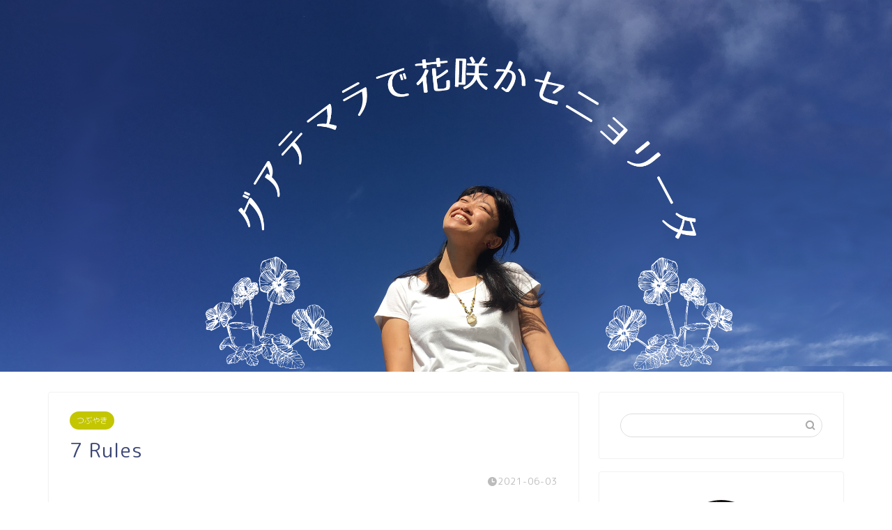

--- FILE ---
content_type: text/html; charset=UTF-8
request_url: https://guate-florecita.com/archives/2011
body_size: 27301
content:
<!DOCTYPE html>
<html lang="ja">
<head prefix="og: http://ogp.me/ns# fb: http://ogp.me/ns/fb# article: http://ogp.me/ns/article#">
<meta charset="utf-8">
<meta http-equiv="X-UA-Compatible" content="IE=edge">
<meta name="viewport" content="width=device-width, initial-scale=1">
<!-- ここからOGP -->
<meta property="og:type" content="blog">
<meta property="og:title" content="7 Rules｜グアテマラで花咲かセニョリータ"> 
<meta property="og:url" content="https://guate-florecita.com/archives/2011"> 
<meta property="og:description" content="友だちから、「自分の中のルールってある？」と聞かれた。うーん？なんだろう？その子は、自分の中に7つのルールを持っていたい"> 
<meta property="og:image" content="https://i0.wp.com/guate-florecita.com/wp-content/uploads/2021/06/blog_import_60c6bdec95eeb.jpg?fit=1080%2C810&ssl=1">
<meta property="og:site_name" content="グアテマラで花咲かセニョリータ">
<meta property="fb:admins" content="">
<meta name="twitter:card" content="summary">
<!-- ここまでOGP --> 

<meta name="description" itemprop="description" content="友だちから、「自分の中のルールってある？」と聞かれた。うーん？なんだろう？その子は、自分の中に7つのルールを持っていたい" >

<title>7 Rules｜グアテマラで花咲かセニョリータ</title>
<meta name='robots' content='max-image-preview:large' />
<link rel='dns-prefetch' href='//ajax.googleapis.com' />
<link rel='dns-prefetch' href='//cdnjs.cloudflare.com' />
<link rel='dns-prefetch' href='//use.fontawesome.com' />
<link rel='dns-prefetch' href='//www.googletagmanager.com' />
<link rel='dns-prefetch' href='//stats.wp.com' />
<link rel='dns-prefetch' href='//pagead2.googlesyndication.com' />
<link rel='dns-prefetch' href='//fundingchoicesmessages.google.com' />
<link rel='preconnect' href='//i0.wp.com' />
<link rel='preconnect' href='//c0.wp.com' />
<link rel="alternate" type="application/rss+xml" title="グアテマラで花咲かセニョリータ &raquo; フィード" href="https://guate-florecita.com/feed" />
<link rel="alternate" type="application/rss+xml" title="グアテマラで花咲かセニョリータ &raquo; コメントフィード" href="https://guate-florecita.com/comments/feed" />
<link rel="alternate" type="application/rss+xml" title="グアテマラで花咲かセニョリータ &raquo; 7 Rules のコメントのフィード" href="https://guate-florecita.com/archives/2011/feed" />
<link rel="alternate" title="oEmbed (JSON)" type="application/json+oembed" href="https://guate-florecita.com/wp-json/oembed/1.0/embed?url=https%3A%2F%2Fguate-florecita.com%2Farchives%2F2011" />
<link rel="alternate" title="oEmbed (XML)" type="text/xml+oembed" href="https://guate-florecita.com/wp-json/oembed/1.0/embed?url=https%3A%2F%2Fguate-florecita.com%2Farchives%2F2011&#038;format=xml" />
<style id='wp-img-auto-sizes-contain-inline-css' type='text/css'>
img:is([sizes=auto i],[sizes^="auto," i]){contain-intrinsic-size:3000px 1500px}
/*# sourceURL=wp-img-auto-sizes-contain-inline-css */
</style>
<link rel='stylesheet' id='jetpack_related-posts-css' href='https://c0.wp.com/p/jetpack/15.3.1/modules/related-posts/related-posts.css' type='text/css' media='all' />
<style id='wp-emoji-styles-inline-css' type='text/css'>

	img.wp-smiley, img.emoji {
		display: inline !important;
		border: none !important;
		box-shadow: none !important;
		height: 1em !important;
		width: 1em !important;
		margin: 0 0.07em !important;
		vertical-align: -0.1em !important;
		background: none !important;
		padding: 0 !important;
	}
/*# sourceURL=wp-emoji-styles-inline-css */
</style>
<style id='wp-block-library-inline-css' type='text/css'>
:root{--wp-block-synced-color:#7a00df;--wp-block-synced-color--rgb:122,0,223;--wp-bound-block-color:var(--wp-block-synced-color);--wp-editor-canvas-background:#ddd;--wp-admin-theme-color:#007cba;--wp-admin-theme-color--rgb:0,124,186;--wp-admin-theme-color-darker-10:#006ba1;--wp-admin-theme-color-darker-10--rgb:0,107,160.5;--wp-admin-theme-color-darker-20:#005a87;--wp-admin-theme-color-darker-20--rgb:0,90,135;--wp-admin-border-width-focus:2px}@media (min-resolution:192dpi){:root{--wp-admin-border-width-focus:1.5px}}.wp-element-button{cursor:pointer}:root .has-very-light-gray-background-color{background-color:#eee}:root .has-very-dark-gray-background-color{background-color:#313131}:root .has-very-light-gray-color{color:#eee}:root .has-very-dark-gray-color{color:#313131}:root .has-vivid-green-cyan-to-vivid-cyan-blue-gradient-background{background:linear-gradient(135deg,#00d084,#0693e3)}:root .has-purple-crush-gradient-background{background:linear-gradient(135deg,#34e2e4,#4721fb 50%,#ab1dfe)}:root .has-hazy-dawn-gradient-background{background:linear-gradient(135deg,#faaca8,#dad0ec)}:root .has-subdued-olive-gradient-background{background:linear-gradient(135deg,#fafae1,#67a671)}:root .has-atomic-cream-gradient-background{background:linear-gradient(135deg,#fdd79a,#004a59)}:root .has-nightshade-gradient-background{background:linear-gradient(135deg,#330968,#31cdcf)}:root .has-midnight-gradient-background{background:linear-gradient(135deg,#020381,#2874fc)}:root{--wp--preset--font-size--normal:16px;--wp--preset--font-size--huge:42px}.has-regular-font-size{font-size:1em}.has-larger-font-size{font-size:2.625em}.has-normal-font-size{font-size:var(--wp--preset--font-size--normal)}.has-huge-font-size{font-size:var(--wp--preset--font-size--huge)}.has-text-align-center{text-align:center}.has-text-align-left{text-align:left}.has-text-align-right{text-align:right}.has-fit-text{white-space:nowrap!important}#end-resizable-editor-section{display:none}.aligncenter{clear:both}.items-justified-left{justify-content:flex-start}.items-justified-center{justify-content:center}.items-justified-right{justify-content:flex-end}.items-justified-space-between{justify-content:space-between}.screen-reader-text{border:0;clip-path:inset(50%);height:1px;margin:-1px;overflow:hidden;padding:0;position:absolute;width:1px;word-wrap:normal!important}.screen-reader-text:focus{background-color:#ddd;clip-path:none;color:#444;display:block;font-size:1em;height:auto;left:5px;line-height:normal;padding:15px 23px 14px;text-decoration:none;top:5px;width:auto;z-index:100000}html :where(.has-border-color){border-style:solid}html :where([style*=border-top-color]){border-top-style:solid}html :where([style*=border-right-color]){border-right-style:solid}html :where([style*=border-bottom-color]){border-bottom-style:solid}html :where([style*=border-left-color]){border-left-style:solid}html :where([style*=border-width]){border-style:solid}html :where([style*=border-top-width]){border-top-style:solid}html :where([style*=border-right-width]){border-right-style:solid}html :where([style*=border-bottom-width]){border-bottom-style:solid}html :where([style*=border-left-width]){border-left-style:solid}html :where(img[class*=wp-image-]){height:auto;max-width:100%}:where(figure){margin:0 0 1em}html :where(.is-position-sticky){--wp-admin--admin-bar--position-offset:var(--wp-admin--admin-bar--height,0px)}@media screen and (max-width:600px){html :where(.is-position-sticky){--wp-admin--admin-bar--position-offset:0px}}

/*# sourceURL=wp-block-library-inline-css */
</style><style id='global-styles-inline-css' type='text/css'>
:root{--wp--preset--aspect-ratio--square: 1;--wp--preset--aspect-ratio--4-3: 4/3;--wp--preset--aspect-ratio--3-4: 3/4;--wp--preset--aspect-ratio--3-2: 3/2;--wp--preset--aspect-ratio--2-3: 2/3;--wp--preset--aspect-ratio--16-9: 16/9;--wp--preset--aspect-ratio--9-16: 9/16;--wp--preset--color--black: #000000;--wp--preset--color--cyan-bluish-gray: #abb8c3;--wp--preset--color--white: #ffffff;--wp--preset--color--pale-pink: #f78da7;--wp--preset--color--vivid-red: #cf2e2e;--wp--preset--color--luminous-vivid-orange: #ff6900;--wp--preset--color--luminous-vivid-amber: #fcb900;--wp--preset--color--light-green-cyan: #7bdcb5;--wp--preset--color--vivid-green-cyan: #00d084;--wp--preset--color--pale-cyan-blue: #8ed1fc;--wp--preset--color--vivid-cyan-blue: #0693e3;--wp--preset--color--vivid-purple: #9b51e0;--wp--preset--gradient--vivid-cyan-blue-to-vivid-purple: linear-gradient(135deg,rgb(6,147,227) 0%,rgb(155,81,224) 100%);--wp--preset--gradient--light-green-cyan-to-vivid-green-cyan: linear-gradient(135deg,rgb(122,220,180) 0%,rgb(0,208,130) 100%);--wp--preset--gradient--luminous-vivid-amber-to-luminous-vivid-orange: linear-gradient(135deg,rgb(252,185,0) 0%,rgb(255,105,0) 100%);--wp--preset--gradient--luminous-vivid-orange-to-vivid-red: linear-gradient(135deg,rgb(255,105,0) 0%,rgb(207,46,46) 100%);--wp--preset--gradient--very-light-gray-to-cyan-bluish-gray: linear-gradient(135deg,rgb(238,238,238) 0%,rgb(169,184,195) 100%);--wp--preset--gradient--cool-to-warm-spectrum: linear-gradient(135deg,rgb(74,234,220) 0%,rgb(151,120,209) 20%,rgb(207,42,186) 40%,rgb(238,44,130) 60%,rgb(251,105,98) 80%,rgb(254,248,76) 100%);--wp--preset--gradient--blush-light-purple: linear-gradient(135deg,rgb(255,206,236) 0%,rgb(152,150,240) 100%);--wp--preset--gradient--blush-bordeaux: linear-gradient(135deg,rgb(254,205,165) 0%,rgb(254,45,45) 50%,rgb(107,0,62) 100%);--wp--preset--gradient--luminous-dusk: linear-gradient(135deg,rgb(255,203,112) 0%,rgb(199,81,192) 50%,rgb(65,88,208) 100%);--wp--preset--gradient--pale-ocean: linear-gradient(135deg,rgb(255,245,203) 0%,rgb(182,227,212) 50%,rgb(51,167,181) 100%);--wp--preset--gradient--electric-grass: linear-gradient(135deg,rgb(202,248,128) 0%,rgb(113,206,126) 100%);--wp--preset--gradient--midnight: linear-gradient(135deg,rgb(2,3,129) 0%,rgb(40,116,252) 100%);--wp--preset--font-size--small: 13px;--wp--preset--font-size--medium: 20px;--wp--preset--font-size--large: 36px;--wp--preset--font-size--x-large: 42px;--wp--preset--spacing--20: 0.44rem;--wp--preset--spacing--30: 0.67rem;--wp--preset--spacing--40: 1rem;--wp--preset--spacing--50: 1.5rem;--wp--preset--spacing--60: 2.25rem;--wp--preset--spacing--70: 3.38rem;--wp--preset--spacing--80: 5.06rem;--wp--preset--shadow--natural: 6px 6px 9px rgba(0, 0, 0, 0.2);--wp--preset--shadow--deep: 12px 12px 50px rgba(0, 0, 0, 0.4);--wp--preset--shadow--sharp: 6px 6px 0px rgba(0, 0, 0, 0.2);--wp--preset--shadow--outlined: 6px 6px 0px -3px rgb(255, 255, 255), 6px 6px rgb(0, 0, 0);--wp--preset--shadow--crisp: 6px 6px 0px rgb(0, 0, 0);}:where(.is-layout-flex){gap: 0.5em;}:where(.is-layout-grid){gap: 0.5em;}body .is-layout-flex{display: flex;}.is-layout-flex{flex-wrap: wrap;align-items: center;}.is-layout-flex > :is(*, div){margin: 0;}body .is-layout-grid{display: grid;}.is-layout-grid > :is(*, div){margin: 0;}:where(.wp-block-columns.is-layout-flex){gap: 2em;}:where(.wp-block-columns.is-layout-grid){gap: 2em;}:where(.wp-block-post-template.is-layout-flex){gap: 1.25em;}:where(.wp-block-post-template.is-layout-grid){gap: 1.25em;}.has-black-color{color: var(--wp--preset--color--black) !important;}.has-cyan-bluish-gray-color{color: var(--wp--preset--color--cyan-bluish-gray) !important;}.has-white-color{color: var(--wp--preset--color--white) !important;}.has-pale-pink-color{color: var(--wp--preset--color--pale-pink) !important;}.has-vivid-red-color{color: var(--wp--preset--color--vivid-red) !important;}.has-luminous-vivid-orange-color{color: var(--wp--preset--color--luminous-vivid-orange) !important;}.has-luminous-vivid-amber-color{color: var(--wp--preset--color--luminous-vivid-amber) !important;}.has-light-green-cyan-color{color: var(--wp--preset--color--light-green-cyan) !important;}.has-vivid-green-cyan-color{color: var(--wp--preset--color--vivid-green-cyan) !important;}.has-pale-cyan-blue-color{color: var(--wp--preset--color--pale-cyan-blue) !important;}.has-vivid-cyan-blue-color{color: var(--wp--preset--color--vivid-cyan-blue) !important;}.has-vivid-purple-color{color: var(--wp--preset--color--vivid-purple) !important;}.has-black-background-color{background-color: var(--wp--preset--color--black) !important;}.has-cyan-bluish-gray-background-color{background-color: var(--wp--preset--color--cyan-bluish-gray) !important;}.has-white-background-color{background-color: var(--wp--preset--color--white) !important;}.has-pale-pink-background-color{background-color: var(--wp--preset--color--pale-pink) !important;}.has-vivid-red-background-color{background-color: var(--wp--preset--color--vivid-red) !important;}.has-luminous-vivid-orange-background-color{background-color: var(--wp--preset--color--luminous-vivid-orange) !important;}.has-luminous-vivid-amber-background-color{background-color: var(--wp--preset--color--luminous-vivid-amber) !important;}.has-light-green-cyan-background-color{background-color: var(--wp--preset--color--light-green-cyan) !important;}.has-vivid-green-cyan-background-color{background-color: var(--wp--preset--color--vivid-green-cyan) !important;}.has-pale-cyan-blue-background-color{background-color: var(--wp--preset--color--pale-cyan-blue) !important;}.has-vivid-cyan-blue-background-color{background-color: var(--wp--preset--color--vivid-cyan-blue) !important;}.has-vivid-purple-background-color{background-color: var(--wp--preset--color--vivid-purple) !important;}.has-black-border-color{border-color: var(--wp--preset--color--black) !important;}.has-cyan-bluish-gray-border-color{border-color: var(--wp--preset--color--cyan-bluish-gray) !important;}.has-white-border-color{border-color: var(--wp--preset--color--white) !important;}.has-pale-pink-border-color{border-color: var(--wp--preset--color--pale-pink) !important;}.has-vivid-red-border-color{border-color: var(--wp--preset--color--vivid-red) !important;}.has-luminous-vivid-orange-border-color{border-color: var(--wp--preset--color--luminous-vivid-orange) !important;}.has-luminous-vivid-amber-border-color{border-color: var(--wp--preset--color--luminous-vivid-amber) !important;}.has-light-green-cyan-border-color{border-color: var(--wp--preset--color--light-green-cyan) !important;}.has-vivid-green-cyan-border-color{border-color: var(--wp--preset--color--vivid-green-cyan) !important;}.has-pale-cyan-blue-border-color{border-color: var(--wp--preset--color--pale-cyan-blue) !important;}.has-vivid-cyan-blue-border-color{border-color: var(--wp--preset--color--vivid-cyan-blue) !important;}.has-vivid-purple-border-color{border-color: var(--wp--preset--color--vivid-purple) !important;}.has-vivid-cyan-blue-to-vivid-purple-gradient-background{background: var(--wp--preset--gradient--vivid-cyan-blue-to-vivid-purple) !important;}.has-light-green-cyan-to-vivid-green-cyan-gradient-background{background: var(--wp--preset--gradient--light-green-cyan-to-vivid-green-cyan) !important;}.has-luminous-vivid-amber-to-luminous-vivid-orange-gradient-background{background: var(--wp--preset--gradient--luminous-vivid-amber-to-luminous-vivid-orange) !important;}.has-luminous-vivid-orange-to-vivid-red-gradient-background{background: var(--wp--preset--gradient--luminous-vivid-orange-to-vivid-red) !important;}.has-very-light-gray-to-cyan-bluish-gray-gradient-background{background: var(--wp--preset--gradient--very-light-gray-to-cyan-bluish-gray) !important;}.has-cool-to-warm-spectrum-gradient-background{background: var(--wp--preset--gradient--cool-to-warm-spectrum) !important;}.has-blush-light-purple-gradient-background{background: var(--wp--preset--gradient--blush-light-purple) !important;}.has-blush-bordeaux-gradient-background{background: var(--wp--preset--gradient--blush-bordeaux) !important;}.has-luminous-dusk-gradient-background{background: var(--wp--preset--gradient--luminous-dusk) !important;}.has-pale-ocean-gradient-background{background: var(--wp--preset--gradient--pale-ocean) !important;}.has-electric-grass-gradient-background{background: var(--wp--preset--gradient--electric-grass) !important;}.has-midnight-gradient-background{background: var(--wp--preset--gradient--midnight) !important;}.has-small-font-size{font-size: var(--wp--preset--font-size--small) !important;}.has-medium-font-size{font-size: var(--wp--preset--font-size--medium) !important;}.has-large-font-size{font-size: var(--wp--preset--font-size--large) !important;}.has-x-large-font-size{font-size: var(--wp--preset--font-size--x-large) !important;}
/*# sourceURL=global-styles-inline-css */
</style>

<style id='classic-theme-styles-inline-css' type='text/css'>
/*! This file is auto-generated */
.wp-block-button__link{color:#fff;background-color:#32373c;border-radius:9999px;box-shadow:none;text-decoration:none;padding:calc(.667em + 2px) calc(1.333em + 2px);font-size:1.125em}.wp-block-file__button{background:#32373c;color:#fff;text-decoration:none}
/*# sourceURL=/wp-includes/css/classic-themes.min.css */
</style>
<link rel='stylesheet' id='pz-linkcard-css' href='//guate-florecita.com/wp-content/uploads/pz-linkcard/style.css?ver=2.4.4.4.2' type='text/css' media='all' />
<link rel='stylesheet' id='theme-style-css' href='https://guate-florecita.com/wp-content/themes/jin/style.css?ver=6.9' type='text/css' media='all' />
<link rel='stylesheet' id='fontawesome-style-css' href='https://use.fontawesome.com/releases/v5.6.3/css/all.css?ver=6.9' type='text/css' media='all' />
<link rel='stylesheet' id='swiper-style-css' href='https://cdnjs.cloudflare.com/ajax/libs/Swiper/4.0.7/css/swiper.min.css?ver=6.9' type='text/css' media='all' />
<script type="text/javascript" id="jetpack_related-posts-js-extra">
/* <![CDATA[ */
var related_posts_js_options = {"post_heading":"h4"};
//# sourceURL=jetpack_related-posts-js-extra
/* ]]> */
</script>
<script type="text/javascript" src="https://c0.wp.com/p/jetpack/15.3.1/_inc/build/related-posts/related-posts.min.js" id="jetpack_related-posts-js"></script>

<!-- Site Kit によって追加された Google タグ（gtag.js）スニペット -->
<!-- Google アナリティクス スニペット (Site Kit が追加) -->
<script type="text/javascript" src="https://www.googletagmanager.com/gtag/js?id=G-P85CJY0MH1" id="google_gtagjs-js" async></script>
<script type="text/javascript" id="google_gtagjs-js-after">
/* <![CDATA[ */
window.dataLayer = window.dataLayer || [];function gtag(){dataLayer.push(arguments);}
gtag("set","linker",{"domains":["guate-florecita.com"]});
gtag("js", new Date());
gtag("set", "developer_id.dZTNiMT", true);
gtag("config", "G-P85CJY0MH1");
//# sourceURL=google_gtagjs-js-after
/* ]]> */
</script>
<link rel="https://api.w.org/" href="https://guate-florecita.com/wp-json/" /><link rel="alternate" title="JSON" type="application/json" href="https://guate-florecita.com/wp-json/wp/v2/posts/2011" /><link rel="canonical" href="https://guate-florecita.com/archives/2011" />
<link rel='shortlink' href='https://guate-florecita.com/?p=2011' />
<meta name="generator" content="Site Kit by Google 1.168.0" />	<style>img#wpstats{display:none}</style>
			<style type="text/css">
		#wrapper{
							background-color: #fff;
				background-image: url();
					}
		.related-entry-headline-text span:before,
		#comment-title span:before,
		#reply-title span:before{
			background-color: #ff70bc;
			border-color: #ff70bc!important;
		}
		
		#breadcrumb:after,
		#page-top a{	
			background-color: #ff70bc;
		}
				footer{
			background-color: #ff70bc;
		}
		.footer-inner a,
		#copyright,
		#copyright-center{
			border-color: #fff!important;
			color: #fff!important;
		}
		#footer-widget-area
		{
			border-color: #fff!important;
		}
				.page-top-footer a{
			color: #ff70bc!important;
		}
				#breadcrumb ul li,
		#breadcrumb ul li a{
			color: #ff70bc!important;
		}
		
		body,
		a,
		a:link,
		a:visited,
		.my-profile,
		.widgettitle,
		.tabBtn-mag label{
			color: #3b4675;
		}
		a:hover{
			color: #008db7;
		}
						.widget_nav_menu ul > li > a:before,
		.widget_categories ul > li > a:before,
		.widget_pages ul > li > a:before,
		.widget_recent_entries ul > li > a:before,
		.widget_archive ul > li > a:before,
		.widget_archive form:after,
		.widget_categories form:after,
		.widget_nav_menu ul > li > ul.sub-menu > li > a:before,
		.widget_categories ul > li > .children > li > a:before,
		.widget_pages ul > li > .children > li > a:before,
		.widget_nav_menu ul > li > ul.sub-menu > li > ul.sub-menu li > a:before,
		.widget_categories ul > li > .children > li > .children li > a:before,
		.widget_pages ul > li > .children > li > .children li > a:before{
			color: #ff70bc;
		}
		.widget_nav_menu ul .sub-menu .sub-menu li a:before{
			background-color: #3b4675!important;
		}
		footer .footer-widget,
		footer .footer-widget a,
		footer .footer-widget ul li,
		.footer-widget.widget_nav_menu ul > li > a:before,
		.footer-widget.widget_categories ul > li > a:before,
		.footer-widget.widget_recent_entries ul > li > a:before,
		.footer-widget.widget_pages ul > li > a:before,
		.footer-widget.widget_archive ul > li > a:before,
		footer .widget_tag_cloud .tagcloud a:before{
			color: #fff!important;
			border-color: #fff!important;
		}
		footer .footer-widget .widgettitle{
			color: #fff!important;
			border-color: #c3c600!important;
		}
		footer .widget_nav_menu ul .children .children li a:before,
		footer .widget_categories ul .children .children li a:before,
		footer .widget_nav_menu ul .sub-menu .sub-menu li a:before{
			background-color: #fff!important;
		}
		#drawernav a:hover,
		.post-list-title,
		#prev-next p,
		#toc_container .toc_list li a{
			color: #3b4675!important;
		}
		
		#header-box{
			background-color: #ff70bc;
		}
						@media (min-width: 768px) {
		#header-box .header-box10-bg:before,
		#header-box .header-box11-bg:before{
			border-radius: 2px;
		}
		}
										@media (min-width: 768px) {
			.top-image-meta{
				margin-top: calc(5px - 30px);
			}
		}
		@media (min-width: 1200px) {
			.top-image-meta{
				margin-top: calc(5px);
			}
		}
				.pickup-contents:before{
			background-color: #ff70bc!important;
		}
		
		.main-image-text{
			color: #555;
		}
		.main-image-text-sub{
			color: #f40cce;
		}
		
				@media (min-width: 481px) {
			#site-info{
				padding-top: 15px!important;
				padding-bottom: 15px!important;
			}
		}
		
		#site-info span a{
			color: #f4f4f4!important;
		}
		
				#headmenu .headsns .line a svg{
			fill: #f4f4f4!important;
		}
		#headmenu .headsns a,
		#headmenu{
			color: #f4f4f4!important;
			border-color:#f4f4f4!important;
		}
						.profile-follow .line-sns a svg{
			fill: #ff70bc!important;
		}
		.profile-follow .line-sns a:hover svg{
			fill: #c3c600!important;
		}
		.profile-follow a{
			color: #ff70bc!important;
			border-color:#ff70bc!important;
		}
		.profile-follow a:hover,
		#headmenu .headsns a:hover{
			color:#c3c600!important;
			border-color:#c3c600!important;
		}
				.search-box:hover{
			color:#c3c600!important;
			border-color:#c3c600!important;
		}
				#header #headmenu .headsns .line a:hover svg{
			fill:#c3c600!important;
		}
		.cps-icon-bar,
		#navtoggle:checked + .sp-menu-open .cps-icon-bar{
			background-color: #f4f4f4;
		}
		#nav-container{
			background-color: #fff;
		}
		.menu-box .menu-item svg{
			fill:#f4f4f4;
		}
		#drawernav ul.menu-box > li > a,
		#drawernav2 ul.menu-box > li > a,
		#drawernav3 ul.menu-box > li > a,
		#drawernav4 ul.menu-box > li > a,
		#drawernav5 ul.menu-box > li > a,
		#drawernav ul.menu-box > li.menu-item-has-children:after,
		#drawernav2 ul.menu-box > li.menu-item-has-children:after,
		#drawernav3 ul.menu-box > li.menu-item-has-children:after,
		#drawernav4 ul.menu-box > li.menu-item-has-children:after,
		#drawernav5 ul.menu-box > li.menu-item-has-children:after{
			color: #f4f4f4!important;
		}
		#drawernav ul.menu-box li a,
		#drawernav2 ul.menu-box li a,
		#drawernav3 ul.menu-box li a,
		#drawernav4 ul.menu-box li a,
		#drawernav5 ul.menu-box li a{
			font-size: 14px!important;
		}
		#drawernav3 ul.menu-box > li{
			color: #3b4675!important;
		}
		#drawernav4 .menu-box > .menu-item > a:after,
		#drawernav3 .menu-box > .menu-item > a:after,
		#drawernav .menu-box > .menu-item > a:after{
			background-color: #f4f4f4!important;
		}
		#drawernav2 .menu-box > .menu-item:hover,
		#drawernav5 .menu-box > .menu-item:hover{
			border-top-color: #ff70bc!important;
		}
				.cps-info-bar a{
			background-color: #c3c600!important;
		}
				@media (min-width: 768px) {
			.post-list-mag .post-list-item:not(:nth-child(2n)){
				margin-right: 2.6%;
			}
		}
				@media (min-width: 768px) {
			#tab-1:checked ~ .tabBtn-mag li [for="tab-1"]:after,
			#tab-2:checked ~ .tabBtn-mag li [for="tab-2"]:after,
			#tab-3:checked ~ .tabBtn-mag li [for="tab-3"]:after,
			#tab-4:checked ~ .tabBtn-mag li [for="tab-4"]:after{
				border-top-color: #ff70bc!important;
			}
			.tabBtn-mag label{
				border-bottom-color: #ff70bc!important;
			}
		}
		#tab-1:checked ~ .tabBtn-mag li [for="tab-1"],
		#tab-2:checked ~ .tabBtn-mag li [for="tab-2"],
		#tab-3:checked ~ .tabBtn-mag li [for="tab-3"],
		#tab-4:checked ~ .tabBtn-mag li [for="tab-4"],
		#prev-next a.next:after,
		#prev-next a.prev:after,
		.more-cat-button a:hover span:before{
			background-color: #ff70bc!important;
		}
		

		.swiper-slide .post-list-cat,
		.post-list-mag .post-list-cat,
		.post-list-mag3col .post-list-cat,
		.post-list-mag-sp1col .post-list-cat,
		.swiper-pagination-bullet-active,
		.pickup-cat,
		.post-list .post-list-cat,
		#breadcrumb .bcHome a:hover span:before,
		.popular-item:nth-child(1) .pop-num,
		.popular-item:nth-child(2) .pop-num,
		.popular-item:nth-child(3) .pop-num{
			background-color: #c3c600!important;
		}
		.sidebar-btn a,
		.profile-sns-menu{
			background-color: #c3c600!important;
		}
		.sp-sns-menu a,
		.pickup-contents-box a:hover .pickup-title{
			border-color: #ff70bc!important;
			color: #ff70bc!important;
		}
				.pro-line svg{
			fill: #ff70bc!important;
		}
		.cps-post-cat a,
		.meta-cat,
		.popular-cat{
			background-color: #c3c600!important;
			border-color: #c3c600!important;
		}
		.tagicon,
		.tag-box a,
		#toc_container .toc_list > li,
		#toc_container .toc_title{
			color: #ff70bc!important;
		}
		.widget_tag_cloud a::before{
			color: #3b4675!important;
		}
		.tag-box a,
		#toc_container:before{
			border-color: #ff70bc!important;
		}
		.cps-post-cat a:hover{
			color: #008db7!important;
		}
		.pagination li:not([class*="current"]) a:hover,
		.widget_tag_cloud a:hover{
			background-color: #ff70bc!important;
		}
		.pagination li:not([class*="current"]) a:hover{
			opacity: 0.5!important;
		}
		.pagination li.current a{
			background-color: #ff70bc!important;
			border-color: #ff70bc!important;
		}
		.nextpage a:hover span {
			color: #ff70bc!important;
			border-color: #ff70bc!important;
		}
		.cta-content:before{
			background-color: #6FBFCA!important;
		}
		.cta-text,
		.info-title{
			color: #fff!important;
		}
		#footer-widget-area.footer_style1 .widgettitle{
			border-color: #c3c600!important;
		}
		.sidebar_style1 .widgettitle,
		.sidebar_style5 .widgettitle{
			border-color: #ff70bc!important;
		}
		.sidebar_style2 .widgettitle,
		.sidebar_style4 .widgettitle,
		.sidebar_style6 .widgettitle,
		#home-bottom-widget .widgettitle,
		#home-top-widget .widgettitle,
		#post-bottom-widget .widgettitle,
		#post-top-widget .widgettitle{
			background-color: #ff70bc!important;
		}
		#home-bottom-widget .widget_search .search-box input[type="submit"],
		#home-top-widget .widget_search .search-box input[type="submit"],
		#post-bottom-widget .widget_search .search-box input[type="submit"],
		#post-top-widget .widget_search .search-box input[type="submit"]{
			background-color: #c3c600!important;
		}
		
		.tn-logo-size{
			font-size: 160%!important;
		}
		@media (min-width: 481px) {
		.tn-logo-size img{
			width: calc(160%*0.5)!important;
		}
		}
		@media (min-width: 768px) {
		.tn-logo-size img{
			width: calc(160%*2.2)!important;
		}
		}
		@media (min-width: 1200px) {
		.tn-logo-size img{
			width: 160%!important;
		}
		}
		.sp-logo-size{
			font-size: 70%!important;
		}
		.sp-logo-size img{
			width: 70%!important;
		}
				.cps-post-main ul > li:before,
		.cps-post-main ol > li:before{
			background-color: #c3c600!important;
		}
		.profile-card .profile-title{
			background-color: #ff70bc!important;
		}
		.profile-card{
			border-color: #ff70bc!important;
		}
		.cps-post-main a{
			color:#008db7;
		}
		.cps-post-main .marker{
			background: -webkit-linear-gradient( transparent 60%, #ffcedb 0% ) ;
			background: linear-gradient( transparent 60%, #ffcedb 0% ) ;
		}
		.cps-post-main .marker2{
			background: -webkit-linear-gradient( transparent 60%, #a9eaf2 0% ) ;
			background: linear-gradient( transparent 60%, #a9eaf2 0% ) ;
		}
		.cps-post-main .jic-sc{
			color:#e9546b;
		}
		
		
		.simple-box1{
			border-color:#ef9b9b!important;
		}
		.simple-box2{
			border-color:#f2bf7d!important;
		}
		.simple-box3{
			border-color:#b5e28a!important;
		}
		.simple-box4{
			border-color:#7badd8!important;
		}
		.simple-box4:before{
			background-color: #7badd8;
		}
		.simple-box5{
			border-color:#e896c7!important;
		}
		.simple-box5:before{
			background-color: #e896c7;
		}
		.simple-box6{
			background-color:#fffdef!important;
		}
		.simple-box7{
			border-color:#def1f9!important;
		}
		.simple-box7:before{
			background-color:#def1f9!important;
		}
		.simple-box8{
			border-color:#96ddc1!important;
		}
		.simple-box8:before{
			background-color:#96ddc1!important;
		}
		.simple-box9:before{
			background-color:#e1c0e8!important;
		}
				.simple-box9:after{
			border-color:#e1c0e8 #e1c0e8 #fff #fff!important;
		}
				
		.kaisetsu-box1:before,
		.kaisetsu-box1-title{
			background-color:#ffb49e!important;
		}
		.kaisetsu-box2{
			border-color:#89c2f4!important;
		}
		.kaisetsu-box2-title{
			background-color:#89c2f4!important;
		}
		.kaisetsu-box4{
			border-color:#ea91a9!important;
		}
		.kaisetsu-box4-title{
			background-color:#ea91a9!important;
		}
		.kaisetsu-box5:before{
			background-color:#57b3ba!important;
		}
		.kaisetsu-box5-title{
			background-color:#57b3ba!important;
		}
		
		.concept-box1{
			border-color:#85db8f!important;
		}
		.concept-box1:after{
			background-color:#85db8f!important;
		}
		.concept-box1:before{
			content:"ポイント"!important;
			color:#85db8f!important;
		}
		.concept-box2{
			border-color:#f7cf6a!important;
		}
		.concept-box2:after{
			background-color:#f7cf6a!important;
		}
		.concept-box2:before{
			content:"注意点"!important;
			color:#f7cf6a!important;
		}
		.concept-box3{
			border-color:#86cee8!important;
		}
		.concept-box3:after{
			background-color:#86cee8!important;
		}
		.concept-box3:before{
			content:"良い例"!important;
			color:#86cee8!important;
		}
		.concept-box4{
			border-color:#ed8989!important;
		}
		.concept-box4:after{
			background-color:#ed8989!important;
		}
		.concept-box4:before{
			content:"悪い例"!important;
			color:#ed8989!important;
		}
		.concept-box5{
			border-color:#9e9e9e!important;
		}
		.concept-box5:after{
			background-color:#9e9e9e!important;
		}
		.concept-box5:before{
			content:"参考"!important;
			color:#9e9e9e!important;
		}
		.concept-box6{
			border-color:#8eaced!important;
		}
		.concept-box6:after{
			background-color:#8eaced!important;
		}
		.concept-box6:before{
			content:"メモ"!important;
			color:#8eaced!important;
		}
		
		.innerlink-box1,
		.blog-card{
			border-color:#73bc9b!important;
		}
		.innerlink-box1-title{
			background-color:#73bc9b!important;
			border-color:#73bc9b!important;
		}
		.innerlink-box1:before,
		.blog-card-hl-box{
			background-color:#73bc9b!important;
		}
				
		.jin-ac-box01-title::after{
			color: #ff70bc;
		}
		
		.color-button01 a,
		.color-button01 a:hover,
		.color-button01:before{
			background-color: #008db7!important;
		}
		.top-image-btn-color a,
		.top-image-btn-color a:hover,
		.top-image-btn-color:before{
			background-color: #ffcd44!important;
		}
		.color-button02 a,
		.color-button02 a:hover,
		.color-button02:before{
			background-color: #d9333f!important;
		}
		
		.color-button01-big a,
		.color-button01-big a:hover,
		.color-button01-big:before{
			background-color: #3296d1!important;
		}
		.color-button01-big a,
		.color-button01-big:before{
			border-radius: 5px!important;
		}
		.color-button01-big a{
			padding-top: 20px!important;
			padding-bottom: 20px!important;
		}
		
		.color-button02-big a,
		.color-button02-big a:hover,
		.color-button02-big:before{
			background-color: #83d159!important;
		}
		.color-button02-big a,
		.color-button02-big:before{
			border-radius: 5px!important;
		}
		.color-button02-big a{
			padding-top: 20px!important;
			padding-bottom: 20px!important;
		}
				.color-button01-big{
			width: 75%!important;
		}
		.color-button02-big{
			width: 75%!important;
		}
				
		
					.top-image-btn-color:before,
			.color-button01:before,
			.color-button02:before,
			.color-button01-big:before,
			.color-button02-big:before{
				bottom: -1px;
				left: -1px;
				width: 100%;
				height: 100%;
				border-radius: 6px;
				box-shadow: 0px 1px 5px 0px rgba(0, 0, 0, 0.25);
				-webkit-transition: all .4s;
				transition: all .4s;
			}
			.top-image-btn-color a:hover,
			.color-button01 a:hover,
			.color-button02 a:hover,
			.color-button01-big a:hover,
			.color-button02-big a:hover{
				-webkit-transform: translateY(2px);
				transform: translateY(2px);
				-webkit-filter: brightness(0.95);
				 filter: brightness(0.95);
			}
			.top-image-btn-color:hover:before,
			.color-button01:hover:before,
			.color-button02:hover:before,
			.color-button01-big:hover:before,
			.color-button02-big:hover:before{
				-webkit-transform: translateY(2px);
				transform: translateY(2px);
				box-shadow: none!important;
			}
				
		.h2-style01 h2,
		.h2-style02 h2:before,
		.h2-style03 h2,
		.h2-style04 h2:before,
		.h2-style05 h2,
		.h2-style07 h2:before,
		.h2-style07 h2:after,
		.h3-style03 h3:before,
		.h3-style02 h3:before,
		.h3-style05 h3:before,
		.h3-style07 h3:before,
		.h2-style08 h2:after,
		.h2-style10 h2:before,
		.h2-style10 h2:after,
		.h3-style02 h3:after,
		.h4-style02 h4:before{
			background-color: #ff70bc!important;
		}
		.h3-style01 h3,
		.h3-style04 h3,
		.h3-style05 h3,
		.h3-style06 h3,
		.h4-style01 h4,
		.h2-style02 h2,
		.h2-style08 h2,
		.h2-style08 h2:before,
		.h2-style09 h2,
		.h4-style03 h4{
			border-color: #ff70bc!important;
		}
		.h2-style05 h2:before{
			border-top-color: #ff70bc!important;
		}
		.h2-style06 h2:before,
		.sidebar_style3 .widgettitle:after{
			background-image: linear-gradient(
				-45deg,
				transparent 25%,
				#ff70bc 25%,
				#ff70bc 50%,
				transparent 50%,
				transparent 75%,
				#ff70bc 75%,
				#ff70bc			);
		}
				.jin-h2-icons.h2-style02 h2 .jic:before,
		.jin-h2-icons.h2-style04 h2 .jic:before,
		.jin-h2-icons.h2-style06 h2 .jic:before,
		.jin-h2-icons.h2-style07 h2 .jic:before,
		.jin-h2-icons.h2-style08 h2 .jic:before,
		.jin-h2-icons.h2-style09 h2 .jic:before,
		.jin-h2-icons.h2-style10 h2 .jic:before,
		.jin-h3-icons.h3-style01 h3 .jic:before,
		.jin-h3-icons.h3-style02 h3 .jic:before,
		.jin-h3-icons.h3-style03 h3 .jic:before,
		.jin-h3-icons.h3-style04 h3 .jic:before,
		.jin-h3-icons.h3-style05 h3 .jic:before,
		.jin-h3-icons.h3-style06 h3 .jic:before,
		.jin-h3-icons.h3-style07 h3 .jic:before,
		.jin-h4-icons.h4-style01 h4 .jic:before,
		.jin-h4-icons.h4-style02 h4 .jic:before,
		.jin-h4-icons.h4-style03 h4 .jic:before,
		.jin-h4-icons.h4-style04 h4 .jic:before{
			color:#ff70bc;
		}
		
		@media all and (-ms-high-contrast:none){
			*::-ms-backdrop, .color-button01:before,
			.color-button02:before,
			.color-button01-big:before,
			.color-button02-big:before{
				background-color: #595857!important;
			}
		}
		
		.jin-lp-h2 h2,
		.jin-lp-h2 h2{
			background-color: transparent!important;
			border-color: transparent!important;
			color: #3b4675!important;
		}
		.jincolumn-h3style2{
			border-color:#ff70bc!important;
		}
		.jinlph2-style1 h2:first-letter{
			color:#ff70bc!important;
		}
		.jinlph2-style2 h2,
		.jinlph2-style3 h2{
			border-color:#ff70bc!important;
		}
		.jin-photo-title .jin-fusen1-down,
		.jin-photo-title .jin-fusen1-even,
		.jin-photo-title .jin-fusen1-up{
			border-left-color:#ff70bc;
		}
		.jin-photo-title .jin-fusen2,
		.jin-photo-title .jin-fusen3{
			background-color:#ff70bc;
		}
		.jin-photo-title .jin-fusen2:before,
		.jin-photo-title .jin-fusen3:before {
			border-top-color: #ff70bc;
		}
		.has-huge-font-size{
			font-size:42px!important;
		}
		.has-large-font-size{
			font-size:36px!important;
		}
		.has-medium-font-size{
			font-size:20px!important;
		}
		.has-normal-font-size{
			font-size:16px!important;
		}
		.has-small-font-size{
			font-size:13px!important;
		}
		
		
	</style>

<!-- Site Kit が追加した Google AdSense メタタグ -->
<meta name="google-adsense-platform-account" content="ca-host-pub-2644536267352236">
<meta name="google-adsense-platform-domain" content="sitekit.withgoogle.com">
<!-- Site Kit が追加した End Google AdSense メタタグ -->

<!-- Google AdSense スニペット (Site Kit が追加) -->
<script type="text/javascript" async="async" src="https://pagead2.googlesyndication.com/pagead/js/adsbygoogle.js?client=ca-pub-8569976998910239&amp;host=ca-host-pub-2644536267352236" crossorigin="anonymous"></script>

<!-- (ここまで) Google AdSense スニペット (Site Kit が追加) -->

<!-- Site Kit によって追加された「Google AdSense 広告ブロックによる損失収益の回復」スニペット -->
<script async src="https://fundingchoicesmessages.google.com/i/pub-8569976998910239?ers=1" nonce="a3WIb1r_1xGjduu3ZjmZig"></script><script nonce="a3WIb1r_1xGjduu3ZjmZig">(function() {function signalGooglefcPresent() {if (!window.frames['googlefcPresent']) {if (document.body) {const iframe = document.createElement('iframe'); iframe.style = 'width: 0; height: 0; border: none; z-index: -1000; left: -1000px; top: -1000px;'; iframe.style.display = 'none'; iframe.name = 'googlefcPresent'; document.body.appendChild(iframe);} else {setTimeout(signalGooglefcPresent, 0);}}}signalGooglefcPresent();})();</script>
<!-- Site Kit によって追加された「Google AdSense 広告ブロックによる損失収益の回復」スニペットを終了 -->

<!-- Site Kit によって追加された「Google AdSense 広告ブロックによる損失収益の回復エラー保護」スニペット -->
<script>(function(){'use strict';function aa(a){var b=0;return function(){return b<a.length?{done:!1,value:a[b++]}:{done:!0}}}var ba="function"==typeof Object.defineProperties?Object.defineProperty:function(a,b,c){if(a==Array.prototype||a==Object.prototype)return a;a[b]=c.value;return a};
function ea(a){a=["object"==typeof globalThis&&globalThis,a,"object"==typeof window&&window,"object"==typeof self&&self,"object"==typeof global&&global];for(var b=0;b<a.length;++b){var c=a[b];if(c&&c.Math==Math)return c}throw Error("Cannot find global object");}var fa=ea(this);function ha(a,b){if(b)a:{var c=fa;a=a.split(".");for(var d=0;d<a.length-1;d++){var e=a[d];if(!(e in c))break a;c=c[e]}a=a[a.length-1];d=c[a];b=b(d);b!=d&&null!=b&&ba(c,a,{configurable:!0,writable:!0,value:b})}}
var ia="function"==typeof Object.create?Object.create:function(a){function b(){}b.prototype=a;return new b},l;if("function"==typeof Object.setPrototypeOf)l=Object.setPrototypeOf;else{var m;a:{var ja={a:!0},ka={};try{ka.__proto__=ja;m=ka.a;break a}catch(a){}m=!1}l=m?function(a,b){a.__proto__=b;if(a.__proto__!==b)throw new TypeError(a+" is not extensible");return a}:null}var la=l;
function n(a,b){a.prototype=ia(b.prototype);a.prototype.constructor=a;if(la)la(a,b);else for(var c in b)if("prototype"!=c)if(Object.defineProperties){var d=Object.getOwnPropertyDescriptor(b,c);d&&Object.defineProperty(a,c,d)}else a[c]=b[c];a.A=b.prototype}function ma(){for(var a=Number(this),b=[],c=a;c<arguments.length;c++)b[c-a]=arguments[c];return b}
var na="function"==typeof Object.assign?Object.assign:function(a,b){for(var c=1;c<arguments.length;c++){var d=arguments[c];if(d)for(var e in d)Object.prototype.hasOwnProperty.call(d,e)&&(a[e]=d[e])}return a};ha("Object.assign",function(a){return a||na});/*

 Copyright The Closure Library Authors.
 SPDX-License-Identifier: Apache-2.0
*/
var p=this||self;function q(a){return a};var t,u;a:{for(var oa=["CLOSURE_FLAGS"],v=p,x=0;x<oa.length;x++)if(v=v[oa[x]],null==v){u=null;break a}u=v}var pa=u&&u[610401301];t=null!=pa?pa:!1;var z,qa=p.navigator;z=qa?qa.userAgentData||null:null;function A(a){return t?z?z.brands.some(function(b){return(b=b.brand)&&-1!=b.indexOf(a)}):!1:!1}function B(a){var b;a:{if(b=p.navigator)if(b=b.userAgent)break a;b=""}return-1!=b.indexOf(a)};function C(){return t?!!z&&0<z.brands.length:!1}function D(){return C()?A("Chromium"):(B("Chrome")||B("CriOS"))&&!(C()?0:B("Edge"))||B("Silk")};var ra=C()?!1:B("Trident")||B("MSIE");!B("Android")||D();D();B("Safari")&&(D()||(C()?0:B("Coast"))||(C()?0:B("Opera"))||(C()?0:B("Edge"))||(C()?A("Microsoft Edge"):B("Edg/"))||C()&&A("Opera"));var sa={},E=null;var ta="undefined"!==typeof Uint8Array,ua=!ra&&"function"===typeof btoa;var F="function"===typeof Symbol&&"symbol"===typeof Symbol()?Symbol():void 0,G=F?function(a,b){a[F]|=b}:function(a,b){void 0!==a.g?a.g|=b:Object.defineProperties(a,{g:{value:b,configurable:!0,writable:!0,enumerable:!1}})};function va(a){var b=H(a);1!==(b&1)&&(Object.isFrozen(a)&&(a=Array.prototype.slice.call(a)),I(a,b|1))}
var H=F?function(a){return a[F]|0}:function(a){return a.g|0},J=F?function(a){return a[F]}:function(a){return a.g},I=F?function(a,b){a[F]=b}:function(a,b){void 0!==a.g?a.g=b:Object.defineProperties(a,{g:{value:b,configurable:!0,writable:!0,enumerable:!1}})};function wa(){var a=[];G(a,1);return a}function xa(a,b){I(b,(a|0)&-99)}function K(a,b){I(b,(a|34)&-73)}function L(a){a=a>>11&1023;return 0===a?536870912:a};var M={};function N(a){return null!==a&&"object"===typeof a&&!Array.isArray(a)&&a.constructor===Object}var O,ya=[];I(ya,39);O=Object.freeze(ya);var P;function Q(a,b){P=b;a=new a(b);P=void 0;return a}
function R(a,b,c){null==a&&(a=P);P=void 0;if(null==a){var d=96;c?(a=[c],d|=512):a=[];b&&(d=d&-2095105|(b&1023)<<11)}else{if(!Array.isArray(a))throw Error();d=H(a);if(d&64)return a;d|=64;if(c&&(d|=512,c!==a[0]))throw Error();a:{c=a;var e=c.length;if(e){var f=e-1,g=c[f];if(N(g)){d|=256;b=(d>>9&1)-1;e=f-b;1024<=e&&(za(c,b,g),e=1023);d=d&-2095105|(e&1023)<<11;break a}}b&&(g=(d>>9&1)-1,b=Math.max(b,e-g),1024<b&&(za(c,g,{}),d|=256,b=1023),d=d&-2095105|(b&1023)<<11)}}I(a,d);return a}
function za(a,b,c){for(var d=1023+b,e=a.length,f=d;f<e;f++){var g=a[f];null!=g&&g!==c&&(c[f-b]=g)}a.length=d+1;a[d]=c};function Aa(a){switch(typeof a){case "number":return isFinite(a)?a:String(a);case "boolean":return a?1:0;case "object":if(a&&!Array.isArray(a)&&ta&&null!=a&&a instanceof Uint8Array){if(ua){for(var b="",c=0,d=a.length-10240;c<d;)b+=String.fromCharCode.apply(null,a.subarray(c,c+=10240));b+=String.fromCharCode.apply(null,c?a.subarray(c):a);a=btoa(b)}else{void 0===b&&(b=0);if(!E){E={};c="ABCDEFGHIJKLMNOPQRSTUVWXYZabcdefghijklmnopqrstuvwxyz0123456789".split("");d=["+/=","+/","-_=","-_.","-_"];for(var e=
0;5>e;e++){var f=c.concat(d[e].split(""));sa[e]=f;for(var g=0;g<f.length;g++){var h=f[g];void 0===E[h]&&(E[h]=g)}}}b=sa[b];c=Array(Math.floor(a.length/3));d=b[64]||"";for(e=f=0;f<a.length-2;f+=3){var k=a[f],w=a[f+1];h=a[f+2];g=b[k>>2];k=b[(k&3)<<4|w>>4];w=b[(w&15)<<2|h>>6];h=b[h&63];c[e++]=g+k+w+h}g=0;h=d;switch(a.length-f){case 2:g=a[f+1],h=b[(g&15)<<2]||d;case 1:a=a[f],c[e]=b[a>>2]+b[(a&3)<<4|g>>4]+h+d}a=c.join("")}return a}}return a};function Ba(a,b,c){a=Array.prototype.slice.call(a);var d=a.length,e=b&256?a[d-1]:void 0;d+=e?-1:0;for(b=b&512?1:0;b<d;b++)a[b]=c(a[b]);if(e){b=a[b]={};for(var f in e)Object.prototype.hasOwnProperty.call(e,f)&&(b[f]=c(e[f]))}return a}function Da(a,b,c,d,e,f){if(null!=a){if(Array.isArray(a))a=e&&0==a.length&&H(a)&1?void 0:f&&H(a)&2?a:Ea(a,b,c,void 0!==d,e,f);else if(N(a)){var g={},h;for(h in a)Object.prototype.hasOwnProperty.call(a,h)&&(g[h]=Da(a[h],b,c,d,e,f));a=g}else a=b(a,d);return a}}
function Ea(a,b,c,d,e,f){var g=d||c?H(a):0;d=d?!!(g&32):void 0;a=Array.prototype.slice.call(a);for(var h=0;h<a.length;h++)a[h]=Da(a[h],b,c,d,e,f);c&&c(g,a);return a}function Fa(a){return a.s===M?a.toJSON():Aa(a)};function Ga(a,b,c){c=void 0===c?K:c;if(null!=a){if(ta&&a instanceof Uint8Array)return b?a:new Uint8Array(a);if(Array.isArray(a)){var d=H(a);if(d&2)return a;if(b&&!(d&64)&&(d&32||0===d))return I(a,d|34),a;a=Ea(a,Ga,d&4?K:c,!0,!1,!0);b=H(a);b&4&&b&2&&Object.freeze(a);return a}a.s===M&&(b=a.h,c=J(b),a=c&2?a:Q(a.constructor,Ha(b,c,!0)));return a}}function Ha(a,b,c){var d=c||b&2?K:xa,e=!!(b&32);a=Ba(a,b,function(f){return Ga(f,e,d)});G(a,32|(c?2:0));return a};function Ia(a,b){a=a.h;return Ja(a,J(a),b)}function Ja(a,b,c,d){if(-1===c)return null;if(c>=L(b)){if(b&256)return a[a.length-1][c]}else{var e=a.length;if(d&&b&256&&(d=a[e-1][c],null!=d))return d;b=c+((b>>9&1)-1);if(b<e)return a[b]}}function Ka(a,b,c,d,e){var f=L(b);if(c>=f||e){e=b;if(b&256)f=a[a.length-1];else{if(null==d)return;f=a[f+((b>>9&1)-1)]={};e|=256}f[c]=d;e&=-1025;e!==b&&I(a,e)}else a[c+((b>>9&1)-1)]=d,b&256&&(d=a[a.length-1],c in d&&delete d[c]),b&1024&&I(a,b&-1025)}
function La(a,b){var c=Ma;var d=void 0===d?!1:d;var e=a.h;var f=J(e),g=Ja(e,f,b,d);var h=!1;if(null==g||"object"!==typeof g||(h=Array.isArray(g))||g.s!==M)if(h){var k=h=H(g);0===k&&(k|=f&32);k|=f&2;k!==h&&I(g,k);c=new c(g)}else c=void 0;else c=g;c!==g&&null!=c&&Ka(e,f,b,c,d);e=c;if(null==e)return e;a=a.h;f=J(a);f&2||(g=e,c=g.h,h=J(c),g=h&2?Q(g.constructor,Ha(c,h,!1)):g,g!==e&&(e=g,Ka(a,f,b,e,d)));return e}function Na(a,b){a=Ia(a,b);return null==a||"string"===typeof a?a:void 0}
function Oa(a,b){a=Ia(a,b);return null!=a?a:0}function S(a,b){a=Na(a,b);return null!=a?a:""};function T(a,b,c){this.h=R(a,b,c)}T.prototype.toJSON=function(){var a=Ea(this.h,Fa,void 0,void 0,!1,!1);return Pa(this,a,!0)};T.prototype.s=M;T.prototype.toString=function(){return Pa(this,this.h,!1).toString()};
function Pa(a,b,c){var d=a.constructor.v,e=L(J(c?a.h:b)),f=!1;if(d){if(!c){b=Array.prototype.slice.call(b);var g;if(b.length&&N(g=b[b.length-1]))for(f=0;f<d.length;f++)if(d[f]>=e){Object.assign(b[b.length-1]={},g);break}f=!0}e=b;c=!c;g=J(a.h);a=L(g);g=(g>>9&1)-1;for(var h,k,w=0;w<d.length;w++)if(k=d[w],k<a){k+=g;var r=e[k];null==r?e[k]=c?O:wa():c&&r!==O&&va(r)}else h||(r=void 0,e.length&&N(r=e[e.length-1])?h=r:e.push(h={})),r=h[k],null==h[k]?h[k]=c?O:wa():c&&r!==O&&va(r)}d=b.length;if(!d)return b;
var Ca;if(N(h=b[d-1])){a:{var y=h;e={};c=!1;for(var ca in y)Object.prototype.hasOwnProperty.call(y,ca)&&(a=y[ca],Array.isArray(a)&&a!=a&&(c=!0),null!=a?e[ca]=a:c=!0);if(c){for(var rb in e){y=e;break a}y=null}}y!=h&&(Ca=!0);d--}for(;0<d;d--){h=b[d-1];if(null!=h)break;var cb=!0}if(!Ca&&!cb)return b;var da;f?da=b:da=Array.prototype.slice.call(b,0,d);b=da;f&&(b.length=d);y&&b.push(y);return b};function Qa(a){return function(b){if(null==b||""==b)b=new a;else{b=JSON.parse(b);if(!Array.isArray(b))throw Error(void 0);G(b,32);b=Q(a,b)}return b}};function Ra(a){this.h=R(a)}n(Ra,T);var Sa=Qa(Ra);var U;function V(a){this.g=a}V.prototype.toString=function(){return this.g+""};var Ta={};function Ua(){return Math.floor(2147483648*Math.random()).toString(36)+Math.abs(Math.floor(2147483648*Math.random())^Date.now()).toString(36)};function Va(a,b){b=String(b);"application/xhtml+xml"===a.contentType&&(b=b.toLowerCase());return a.createElement(b)}function Wa(a){this.g=a||p.document||document}Wa.prototype.appendChild=function(a,b){a.appendChild(b)};/*

 SPDX-License-Identifier: Apache-2.0
*/
function Xa(a,b){a.src=b instanceof V&&b.constructor===V?b.g:"type_error:TrustedResourceUrl";var c,d;(c=(b=null==(d=(c=(a.ownerDocument&&a.ownerDocument.defaultView||window).document).querySelector)?void 0:d.call(c,"script[nonce]"))?b.nonce||b.getAttribute("nonce")||"":"")&&a.setAttribute("nonce",c)};function Ya(a){a=void 0===a?document:a;return a.createElement("script")};function Za(a,b,c,d,e,f){try{var g=a.g,h=Ya(g);h.async=!0;Xa(h,b);g.head.appendChild(h);h.addEventListener("load",function(){e();d&&g.head.removeChild(h)});h.addEventListener("error",function(){0<c?Za(a,b,c-1,d,e,f):(d&&g.head.removeChild(h),f())})}catch(k){f()}};var $a=p.atob("aHR0cHM6Ly93d3cuZ3N0YXRpYy5jb20vaW1hZ2VzL2ljb25zL21hdGVyaWFsL3N5c3RlbS8xeC93YXJuaW5nX2FtYmVyXzI0ZHAucG5n"),ab=p.atob("WW91IGFyZSBzZWVpbmcgdGhpcyBtZXNzYWdlIGJlY2F1c2UgYWQgb3Igc2NyaXB0IGJsb2NraW5nIHNvZnR3YXJlIGlzIGludGVyZmVyaW5nIHdpdGggdGhpcyBwYWdlLg=="),bb=p.atob("RGlzYWJsZSBhbnkgYWQgb3Igc2NyaXB0IGJsb2NraW5nIHNvZnR3YXJlLCB0aGVuIHJlbG9hZCB0aGlzIHBhZ2Uu");function db(a,b,c){this.i=a;this.l=new Wa(this.i);this.g=null;this.j=[];this.m=!1;this.u=b;this.o=c}
function eb(a){if(a.i.body&&!a.m){var b=function(){fb(a);p.setTimeout(function(){return gb(a,3)},50)};Za(a.l,a.u,2,!0,function(){p[a.o]||b()},b);a.m=!0}}
function fb(a){for(var b=W(1,5),c=0;c<b;c++){var d=X(a);a.i.body.appendChild(d);a.j.push(d)}b=X(a);b.style.bottom="0";b.style.left="0";b.style.position="fixed";b.style.width=W(100,110).toString()+"%";b.style.zIndex=W(2147483544,2147483644).toString();b.style["background-color"]=hb(249,259,242,252,219,229);b.style["box-shadow"]="0 0 12px #888";b.style.color=hb(0,10,0,10,0,10);b.style.display="flex";b.style["justify-content"]="center";b.style["font-family"]="Roboto, Arial";c=X(a);c.style.width=W(80,
85).toString()+"%";c.style.maxWidth=W(750,775).toString()+"px";c.style.margin="24px";c.style.display="flex";c.style["align-items"]="flex-start";c.style["justify-content"]="center";d=Va(a.l.g,"IMG");d.className=Ua();d.src=$a;d.alt="Warning icon";d.style.height="24px";d.style.width="24px";d.style["padding-right"]="16px";var e=X(a),f=X(a);f.style["font-weight"]="bold";f.textContent=ab;var g=X(a);g.textContent=bb;Y(a,e,f);Y(a,e,g);Y(a,c,d);Y(a,c,e);Y(a,b,c);a.g=b;a.i.body.appendChild(a.g);b=W(1,5);for(c=
0;c<b;c++)d=X(a),a.i.body.appendChild(d),a.j.push(d)}function Y(a,b,c){for(var d=W(1,5),e=0;e<d;e++){var f=X(a);b.appendChild(f)}b.appendChild(c);c=W(1,5);for(d=0;d<c;d++)e=X(a),b.appendChild(e)}function W(a,b){return Math.floor(a+Math.random()*(b-a))}function hb(a,b,c,d,e,f){return"rgb("+W(Math.max(a,0),Math.min(b,255)).toString()+","+W(Math.max(c,0),Math.min(d,255)).toString()+","+W(Math.max(e,0),Math.min(f,255)).toString()+")"}function X(a){a=Va(a.l.g,"DIV");a.className=Ua();return a}
function gb(a,b){0>=b||null!=a.g&&0!=a.g.offsetHeight&&0!=a.g.offsetWidth||(ib(a),fb(a),p.setTimeout(function(){return gb(a,b-1)},50))}
function ib(a){var b=a.j;var c="undefined"!=typeof Symbol&&Symbol.iterator&&b[Symbol.iterator];if(c)b=c.call(b);else if("number"==typeof b.length)b={next:aa(b)};else throw Error(String(b)+" is not an iterable or ArrayLike");for(c=b.next();!c.done;c=b.next())(c=c.value)&&c.parentNode&&c.parentNode.removeChild(c);a.j=[];(b=a.g)&&b.parentNode&&b.parentNode.removeChild(b);a.g=null};function jb(a,b,c,d,e){function f(k){document.body?g(document.body):0<k?p.setTimeout(function(){f(k-1)},e):b()}function g(k){k.appendChild(h);p.setTimeout(function(){h?(0!==h.offsetHeight&&0!==h.offsetWidth?b():a(),h.parentNode&&h.parentNode.removeChild(h)):a()},d)}var h=kb(c);f(3)}function kb(a){var b=document.createElement("div");b.className=a;b.style.width="1px";b.style.height="1px";b.style.position="absolute";b.style.left="-10000px";b.style.top="-10000px";b.style.zIndex="-10000";return b};function Ma(a){this.h=R(a)}n(Ma,T);function lb(a){this.h=R(a)}n(lb,T);var mb=Qa(lb);function nb(a){a=Na(a,4)||"";if(void 0===U){var b=null;var c=p.trustedTypes;if(c&&c.createPolicy){try{b=c.createPolicy("goog#html",{createHTML:q,createScript:q,createScriptURL:q})}catch(d){p.console&&p.console.error(d.message)}U=b}else U=b}a=(b=U)?b.createScriptURL(a):a;return new V(a,Ta)};function ob(a,b){this.m=a;this.o=new Wa(a.document);this.g=b;this.j=S(this.g,1);this.u=nb(La(this.g,2));this.i=!1;b=nb(La(this.g,13));this.l=new db(a.document,b,S(this.g,12))}ob.prototype.start=function(){pb(this)};
function pb(a){qb(a);Za(a.o,a.u,3,!1,function(){a:{var b=a.j;var c=p.btoa(b);if(c=p[c]){try{var d=Sa(p.atob(c))}catch(e){b=!1;break a}b=b===Na(d,1)}else b=!1}b?Z(a,S(a.g,14)):(Z(a,S(a.g,8)),eb(a.l))},function(){jb(function(){Z(a,S(a.g,7));eb(a.l)},function(){return Z(a,S(a.g,6))},S(a.g,9),Oa(a.g,10),Oa(a.g,11))})}function Z(a,b){a.i||(a.i=!0,a=new a.m.XMLHttpRequest,a.open("GET",b,!0),a.send())}function qb(a){var b=p.btoa(a.j);a.m[b]&&Z(a,S(a.g,5))};(function(a,b){p[a]=function(){var c=ma.apply(0,arguments);p[a]=function(){};b.apply(null,c)}})("__h82AlnkH6D91__",function(a){"function"===typeof window.atob&&(new ob(window,mb(window.atob(a)))).start()});}).call(this);

window.__h82AlnkH6D91__("[base64]/[base64]/[base64]/[base64]");</script>
<!-- Site Kit によって追加された「Google AdSense 広告ブロックによる損失収益の回復エラー保護」スニペットを終了 -->
<link rel="icon" href="https://i0.wp.com/guate-florecita.com/wp-content/uploads/2021/06/cropped-favicon-1.png?fit=32%2C32&#038;ssl=1" sizes="32x32" />
<link rel="icon" href="https://i0.wp.com/guate-florecita.com/wp-content/uploads/2021/06/cropped-favicon-1.png?fit=192%2C192&#038;ssl=1" sizes="192x192" />
<link rel="apple-touch-icon" href="https://i0.wp.com/guate-florecita.com/wp-content/uploads/2021/06/cropped-favicon-1.png?fit=180%2C180&#038;ssl=1" />
<meta name="msapplication-TileImage" content="https://i0.wp.com/guate-florecita.com/wp-content/uploads/2021/06/cropped-favicon-1.png?fit=270%2C270&#038;ssl=1" />
	
<!--カエレバCSS-->
<!--アプリーチCSS-->

<script data-ad-client="ca-pub-8569976998910239" async src="https://pagead2.googlesyndication.com/pagead/js/adsbygoogle.js"></script>
</head>
<body class="wp-singular post-template-default single single-post postid-2011 single-format-standard wp-theme-jin" id="rm-style">
<div id="wrapper">

		
	<div id="scroll-content" class="animate">
	
		<!--ヘッダー-->

								

	

	
	<!--ヘッダー画像-->
										<div id="main-image" class="main-image animate">
				
										<a href="https://guate-florecita.com"><img src="https://guate-florecita.com/wp-content/uploads/2021/06/header.png" /></a>
			
		<div class="top-image-meta">
											</div>
				
</div>							<!--ヘッダー画像-->


		
		<!--ヘッダー-->

		<div class="clearfix"></div>

			
														
		
	<div id="contents">

		<!--メインコンテンツ-->
			<main id="main-contents" class="main-contents article_style1 animate" itemprop="mainContentOfPage">
				
								
				<section class="cps-post-box hentry">
																	<article class="cps-post">
							<header class="cps-post-header">
																<span class="cps-post-cat category-tsubuyaki" itemprop="keywords"><a href="https://guate-florecita.com/archives/category/saki/tsubuyaki" style="background-color:!important;">つぶやき</a></span>
																<h1 class="cps-post-title entry-title" itemprop="headline">7 Rules</h1>
								<div class="cps-post-meta vcard">
									<span class="writer fn" itemprop="author" itemscope itemtype="https://schema.org/Person"><span itemprop="name">sakisaku</span></span>
									<span class="cps-post-date-box">
											<span class="cps-post-date"><i class="jic jin-ifont-watch" aria-hidden="true"></i>&nbsp;<time class="entry-date date published updated" datetime="2021-06-03T22:07:47+09:00">2021-06-03</time></span>
									</span>
								</div>
								
							</header>
																													
							<div class="cps-post-main-box">
								<div class="cps-post-main    h2-style01 h3-style01 h4-style01 entry-content m-size m-size-sp" itemprop="articleBody">

									<div class="clearfix"></div>
	
									<p>友だちから、</p>
<div></div>
<div>「自分の中のルールってある？」</div>
<div></div>
<div></div>
<div>と聞かれた。</div>
<div></div>
<div></div>
<div>うーん？なんだろう？</div>
<div></div>
<div></div>
<div>その子は、自分の中に7つのルールを持っていたいと言っていて、お互いに発表しようということになった。</div>
<div></div>
<div></div>
<div>私も考えてみた。</div>
<div></div>
<div></div>
<div>2021年6月1日の私の7つのルールは…</div>
<div></div>
<div>
<div>Saki’s 7 rules</div>
<div></div>
<div>1 嘘をつかない。自分にも他人にも。</div>
<div></div>
<div>2 他人の価値を、自分のものさしで計らない。vice versa.</div>
<div></div>
<div>3 自分の直感を信じる。</div>
<div></div>
<div>4 ごみをまたがない。</div>
<div>(自分にできる善い行いは迷わずすぐ行う　ということ。)</div>
<div></div>
<div>5 身近な人から幸せに。</div>
<div></div>
<div>6 ものごとの裏側を見る。</div>
<div>(悪いと思うことも、良い側面があり、その逆も然り。)</div>
<div></div>
<div>7 自分がした施しはすぐに忘れ、他人から受けた恩は、一生忘れない。</div>
<div></div>
</div>
<div></div>
<div></div>
<div></div>
<div>これは今後更新されていきそうだけど、とりあえず今現在はコレ。</div>
<div></div>
<div></div>
<div></div>
<div></div>
<div>今日は、なぜか気分が落ち気味の一日だった。</div>
<div></div>
<div>なぜなのか考えてもよくわからない。</div>
<div></div>
<div>まだまだ自分のこともわからないことが多いものである。</div>
<div></div>
<div></div>
<div>
<div><a href="https://i0.wp.com/guate-florecita.com/wp-content/uploads/2021/06/blog_import_60c6bdec95eeb.jpg?ssl=1"><img data-recalc-dims="1" fetchpriority="high" decoding="async" src="https://i0.wp.com/guate-florecita.com/wp-content/uploads/2021/06/blog_import_60c6bdec95eeb.jpg?resize=400%2C300&#038;ssl=1" border="0" width="400" height="300" alt="" class="PhotoSwipeImage" data-entry-id="12678469387" data-image-id="14951975709" data-image-order="1" data-amb-layout="fill-width"></a></div>
<p>梅雨だねー。</div>
<div></div>

<div id='jp-relatedposts' class='jp-relatedposts' >
	<h3 class="jp-relatedposts-headline"><em>関連</em></h3>
</div>									
																		
									
																		
									
									
									<div class="clearfix"></div>
<div class="adarea-box">
	</div>
									
																		<div class="related-ad-unit-area"></div>
																		
																			<div class="share sns-design-type01">
	<div class="sns">
		<ol>
			<!--ツイートボタン-->
							<li class="twitter"><a href="https://twitter.com/share?url=https%3A%2F%2Fguate-florecita.com%2Farchives%2F2011&text=7+Rules - グアテマラで花咲かセニョリータ"><i class="jic jin-ifont-twitter"></i></a>
				</li>
						<!--Facebookボタン-->
							<li class="facebook">
				<a href="https://www.facebook.com/sharer.php?src=bm&u=https%3A%2F%2Fguate-florecita.com%2Farchives%2F2011&t=7+Rules - グアテマラで花咲かセニョリータ" onclick="javascript:window.open(this.href, '', 'menubar=no,toolbar=no,resizable=yes,scrollbars=yes,height=300,width=600');return false;"><i class="jic jin-ifont-facebook-t" aria-hidden="true"></i></a>
				</li>
						<!--はてブボタン-->
							<li class="hatebu">
				<a href="https://b.hatena.ne.jp/add?mode=confirm&url=https%3A%2F%2Fguate-florecita.com%2Farchives%2F2011" onclick="javascript:window.open(this.href, '', 'menubar=no,toolbar=no,resizable=yes,scrollbars=yes,height=400,width=510');return false;" ><i class="font-hatena"></i></a>
				</li>
						<!--Poketボタン-->
							<li class="pocket">
				<a href="https://getpocket.com/edit?url=https%3A%2F%2Fguate-florecita.com%2Farchives%2F2011&title=7+Rules - グアテマラで花咲かセニョリータ"><i class="jic jin-ifont-pocket" aria-hidden="true"></i></a>
				</li>
							<li class="line">
				<a href="https://line.me/R/msg/text/?https%3A%2F%2Fguate-florecita.com%2Farchives%2F2011"><i class="jic jin-ifont-line" aria-hidden="true"></i></a>
				</li>
		</ol>
	</div>
</div>

																		
									

															
								</div>
							</div>
						</article>
						
														</section>
				
								
																
								
<div class="toppost-list-box-simple">
<section class="related-entry-section toppost-list-box-inner">
		<div class="related-entry-headline">
		<div class="related-entry-headline-text ef"><span class="fa-headline"><i class="jic jin-ifont-post" aria-hidden="true"></i>こちらもどうぞ★</span></div>
	</div>
						<div class="post-list-mag3col-slide related-slide">
			<div class="swiper-container2">
				<ul class="swiper-wrapper">
					<li class="swiper-slide">
	<article class="post-list-item" itemscope itemtype="https://schema.org/BlogPosting">
		<a class="post-list-link" rel="bookmark" href="https://guate-florecita.com/archives/9795" itemprop='mainEntityOfPage'>
			<div class="post-list-inner">
				<div class="post-list-thumb" itemprop="image" itemscope itemtype="https://schema.org/ImageObject">
																		<img src="https://guate-florecita.com/wp-content/uploads/2021/06/hanasakasenyo.png" width="235" height="132" alt="no image" />
							<meta itemprop="url" content="https://guate-florecita.com/wp-content/themes/jin/img/noimg320.png">
							<meta itemprop="width" content="320">
							<meta itemprop="height" content="180">
															</div>
				<div class="post-list-meta vcard">
										<span class="post-list-cat category-tsubuyaki" style="background-color:!important;" itemprop="keywords">つぶやき</span>
					
					<h2 class="post-list-title entry-title" itemprop="headline">恩の返し方</h2>
											<span class="post-list-date date updated ef" itemprop="datePublished dateModified" datetime="2023-03-22" content="2023-03-22">2023-03-22</span>
					
					<span class="writer fn" itemprop="author" itemscope itemtype="https://schema.org/Person"><span itemprop="name">sakisaku</span></span>

					<div class="post-list-publisher" itemprop="publisher" itemscope itemtype="https://schema.org/Organization">
						<span itemprop="logo" itemscope itemtype="https://schema.org/ImageObject">
							<span itemprop="url"></span>
						</span>
						<span itemprop="name">グアテマラで花咲かセニョリータ</span>
					</div>
				</div>
			</div>
		</a>
	</article>
</li>					<li class="swiper-slide">
	<article class="post-list-item" itemscope itemtype="https://schema.org/BlogPosting">
		<a class="post-list-link" rel="bookmark" href="https://guate-florecita.com/archives/10500" itemprop='mainEntityOfPage'>
			<div class="post-list-inner">
				<div class="post-list-thumb" itemprop="image" itemscope itemtype="https://schema.org/ImageObject">
																		<img src="https://guate-florecita.com/wp-content/uploads/2021/06/hanasakasenyo.png" width="235" height="132" alt="no image" />
							<meta itemprop="url" content="https://guate-florecita.com/wp-content/themes/jin/img/noimg320.png">
							<meta itemprop="width" content="320">
							<meta itemprop="height" content="180">
															</div>
				<div class="post-list-meta vcard">
										<span class="post-list-cat category-tsubuyaki" style="background-color:!important;" itemprop="keywords">つぶやき</span>
					
					<h2 class="post-list-title entry-title" itemprop="headline">会いたい</h2>
											<span class="post-list-date date updated ef" itemprop="datePublished dateModified" datetime="2024-02-09" content="2024-02-09">2024-02-09</span>
					
					<span class="writer fn" itemprop="author" itemscope itemtype="https://schema.org/Person"><span itemprop="name">sakisaku</span></span>

					<div class="post-list-publisher" itemprop="publisher" itemscope itemtype="https://schema.org/Organization">
						<span itemprop="logo" itemscope itemtype="https://schema.org/ImageObject">
							<span itemprop="url"></span>
						</span>
						<span itemprop="name">グアテマラで花咲かセニョリータ</span>
					</div>
				</div>
			</div>
		</a>
	</article>
</li>					<li class="swiper-slide">
	<article class="post-list-item" itemscope itemtype="https://schema.org/BlogPosting">
		<a class="post-list-link" rel="bookmark" href="https://guate-florecita.com/archives/10207" itemprop='mainEntityOfPage'>
			<div class="post-list-inner">
				<div class="post-list-thumb" itemprop="image" itemscope itemtype="https://schema.org/ImageObject">
																		<img src="https://guate-florecita.com/wp-content/uploads/2021/06/hanasakasenyo.png" width="235" height="132" alt="no image" />
							<meta itemprop="url" content="https://guate-florecita.com/wp-content/themes/jin/img/noimg320.png">
							<meta itemprop="width" content="320">
							<meta itemprop="height" content="180">
															</div>
				<div class="post-list-meta vcard">
										<span class="post-list-cat category-tsubuyaki" style="background-color:!important;" itemprop="keywords">つぶやき</span>
					
					<h2 class="post-list-title entry-title" itemprop="headline">日本に必要なこと</h2>
											<span class="post-list-date date updated ef" itemprop="datePublished dateModified" datetime="2023-08-26" content="2023-08-26">2023-08-26</span>
					
					<span class="writer fn" itemprop="author" itemscope itemtype="https://schema.org/Person"><span itemprop="name">sakisaku</span></span>

					<div class="post-list-publisher" itemprop="publisher" itemscope itemtype="https://schema.org/Organization">
						<span itemprop="logo" itemscope itemtype="https://schema.org/ImageObject">
							<span itemprop="url"></span>
						</span>
						<span itemprop="name">グアテマラで花咲かセニョリータ</span>
					</div>
				</div>
			</div>
		</a>
	</article>
</li>					<li class="swiper-slide">
	<article class="post-list-item" itemscope itemtype="https://schema.org/BlogPosting">
		<a class="post-list-link" rel="bookmark" href="https://guate-florecita.com/archives/8525" itemprop='mainEntityOfPage'>
			<div class="post-list-inner">
				<div class="post-list-thumb" itemprop="image" itemscope itemtype="https://schema.org/ImageObject">
																		<img src="https://guate-florecita.com/wp-content/uploads/2021/06/hanasakasenyo.png" width="235" height="132" alt="no image" />
							<meta itemprop="url" content="https://guate-florecita.com/wp-content/themes/jin/img/noimg320.png">
							<meta itemprop="width" content="320">
							<meta itemprop="height" content="180">
															</div>
				<div class="post-list-meta vcard">
										<span class="post-list-cat category-tsubuyaki" style="background-color:!important;" itemprop="keywords">つぶやき</span>
					
					<h2 class="post-list-title entry-title" itemprop="headline">今、自分に足りていないもの</h2>
											<span class="post-list-date date updated ef" itemprop="datePublished dateModified" datetime="2021-12-09" content="2021-12-09">2021-12-09</span>
					
					<span class="writer fn" itemprop="author" itemscope itemtype="https://schema.org/Person"><span itemprop="name">sakisaku</span></span>

					<div class="post-list-publisher" itemprop="publisher" itemscope itemtype="https://schema.org/Organization">
						<span itemprop="logo" itemscope itemtype="https://schema.org/ImageObject">
							<span itemprop="url"></span>
						</span>
						<span itemprop="name">グアテマラで花咲かセニョリータ</span>
					</div>
				</div>
			</div>
		</a>
	</article>
</li>					<li class="swiper-slide">
	<article class="post-list-item" itemscope itemtype="https://schema.org/BlogPosting">
		<a class="post-list-link" rel="bookmark" href="https://guate-florecita.com/archives/1738" itemprop='mainEntityOfPage'>
			<div class="post-list-inner">
				<div class="post-list-thumb" itemprop="image" itemscope itemtype="https://schema.org/ImageObject">
																		<img src="https://i0.wp.com/guate-florecita.com/wp-content/uploads/2021/06/blog_import_60c6b4b75c61b.jpg?resize=480%2C360&amp;ssl=1" class="attachment-small_size size-small_size wp-post-image" alt="" width ="235" height ="132" decoding="async" loading="lazy" />							<meta itemprop="url" content="https://i0.wp.com/guate-florecita.com/wp-content/uploads/2021/06/blog_import_60c6b4b75c61b.jpg?resize=480%2C360&ssl=1">
							<meta itemprop="width" content="320">
							<meta itemprop="height" content="180">
															</div>
				<div class="post-list-meta vcard">
										<span class="post-list-cat category-tsubuyaki" style="background-color:!important;" itemprop="keywords">つぶやき</span>
					
					<h2 class="post-list-title entry-title" itemprop="headline">バジル君のエネルギー</h2>
											<span class="post-list-date date updated ef" itemprop="datePublished dateModified" datetime="2017-07-24" content="2017-07-24">2017-07-24</span>
					
					<span class="writer fn" itemprop="author" itemscope itemtype="https://schema.org/Person"><span itemprop="name">sakisaku</span></span>

					<div class="post-list-publisher" itemprop="publisher" itemscope itemtype="https://schema.org/Organization">
						<span itemprop="logo" itemscope itemtype="https://schema.org/ImageObject">
							<span itemprop="url"></span>
						</span>
						<span itemprop="name">グアテマラで花咲かセニョリータ</span>
					</div>
				</div>
			</div>
		</a>
	</article>
</li>						</ul>
				<div class="swiper-pagination"></div>
				<div class="swiper-button-prev"></div>
				<div class="swiper-button-next"></div>
			</div>
		</div>
			</section>
</div>
<div class="clearfix"></div>
	

									
				
				
					<div id="prev-next" class="clearfix">
		
					<a class="prev" href="https://guate-florecita.com/archives/2010" title="なぜゆえ、こんなにビビってるのか。">
				<div class="metabox">
											<img src="https://i0.wp.com/guate-florecita.com/wp-content/uploads/2021/06/blog_import_60c6bdeb52e73.jpg?resize=320%2C180&amp;ssl=1" class="attachment-cps_thumbnails size-cps_thumbnails wp-post-image" alt="" width ="151" height ="85" decoding="async" loading="lazy" srcset="https://i0.wp.com/guate-florecita.com/wp-content/uploads/2021/06/blog_import_60c6bdeb52e73.jpg?resize=320%2C180&amp;ssl=1 320w, https://i0.wp.com/guate-florecita.com/wp-content/uploads/2021/06/blog_import_60c6bdeb52e73.jpg?resize=640%2C360&amp;ssl=1 640w, https://i0.wp.com/guate-florecita.com/wp-content/uploads/2021/06/blog_import_60c6bdeb52e73.jpg?zoom=3&amp;resize=320%2C180&amp;ssl=1 960w" sizes="auto, (max-width: 320px) 100vw, 320px" />										
					<p>なぜゆえ、こんなにビビってるのか。</p>
				</div>
			</a>
		

					<a class="next" href="https://guate-florecita.com/archives/2012" title="チケットを買いました。">
				<div class="metabox">
					<p>チケットを買いました。</p>

											<img src="https://i0.wp.com/guate-florecita.com/wp-content/uploads/2021/06/blog_import_60c6bdedf1231.jpg?resize=320%2C180&amp;ssl=1" class="attachment-cps_thumbnails size-cps_thumbnails wp-post-image" alt="" width ="151" height ="85" decoding="async" loading="lazy" srcset="https://i0.wp.com/guate-florecita.com/wp-content/uploads/2021/06/blog_import_60c6bdedf1231.jpg?resize=320%2C180&amp;ssl=1 320w, https://i0.wp.com/guate-florecita.com/wp-content/uploads/2021/06/blog_import_60c6bdedf1231.jpg?resize=640%2C360&amp;ssl=1 640w" sizes="auto, (max-width: 320px) 100vw, 320px" />									</div>
			</a>
		
	</div>
	<div class="clearfix"></div>
			</main>

		<!--サイドバー-->
<div id="sidebar" class="sideber sidebar_style1 animate" role="complementary" itemscope itemtype="https://schema.org/WPSideBar">
		
	<div id="search-2" class="widget widget_search"><form class="search-box" role="search" method="get" id="searchform" action="https://guate-florecita.com/">
	<input type="search" placeholder="" class="text search-text" value="" name="s" id="s">
	<input type="submit" id="searchsubmit" value="&#xe931;">
</form>
</div><div id="widget-profile-3" class="widget widget-profile">		<div class="my-profile">
			<div class="myjob">Think Globally, Act Locally</div>
			<div class="myname">セニョリータ　Saki</div>
			<div class="my-profile-thumb">		
				<a href="https://guate-florecita.com/archives/2011"><img src="https://guate-florecita.com/wp-content/uploads/2021/06/IMG_9089-150x150.jpg" alt="" width="110" height="110" /></a>
			</div>
			<div class="myintro">公立中学校で働くも、辛すぎて海外逃亡。中米グアテマラでの2年間のボランティア生活を経て、人生の価値観を変えられる。再び教育界に貢献する覚悟を決め、現在日本とグアテマラの未来を描きながら日々奮闘中。
↓公式ライン「すえにょす2050」のご登録、お待ちしています！</div>
						<div class="profile-sns-menu">
				<div class="profile-sns-menu-title ef">＼ Follow me ／</div>
				<ul>
																				<li class="pro-insta"><a href="https://www.instagram.com/saki_guate/" target="_blank"><i class="jic-type jin-ifont-instagram" aria-hidden="true"></i></a></li>
																				<li class="pro-line"><a href="https://lin.ee/14f0X4a" target="_blank"><i class="jic-type jin-ifont-line" aria-hidden="true"></i></a></li>
														</ul>
			</div>
			<style type="text/css">
				.my-profile{
										padding-bottom: 85px;
									}
			</style>
					</div>
		</div><div id="widget-recommend-3" class="widget widget-recommend"><div class="widgettitle ef">おすすめ記事</div>		<div id="new-entry-box">
			<ul>
								     								<li class="new-entry-item">
						<a href="https://guate-florecita.com/archives/1842" rel="bookmark">
							<div class="new-entry" itemprop="image" itemscope itemtype="https://schema.org/ImageObject">
								<figure class="eyecatch">
																			<img src="https://i0.wp.com/guate-florecita.com/wp-content/uploads/2018/02/blog_import_60c6b92622e1c.jpg?resize=320%2C180&amp;ssl=1" class="attachment-cps_thumbnails size-cps_thumbnails wp-post-image" alt="" width ="96" height ="54" decoding="async" loading="lazy" srcset="https://i0.wp.com/guate-florecita.com/wp-content/uploads/2018/02/blog_import_60c6b92622e1c.jpg?resize=320%2C180&amp;ssl=1 320w, https://i0.wp.com/guate-florecita.com/wp-content/uploads/2018/02/blog_import_60c6b92622e1c.jpg?resize=640%2C360&amp;ssl=1 640w" sizes="auto, (max-width: 320px) 100vw, 320px" />										<meta itemprop="url" content="https://i0.wp.com/guate-florecita.com/wp-content/uploads/2018/02/blog_import_60c6b92622e1c.jpg?resize=640%2C360&ssl=1">
										<meta itemprop="width" content="640">
										<meta itemprop="height" content="360">
																	</figure>
							</div>
							<div class="new-entry-item-meta">
								<h3 class="new-entry-item-title" itemprop="headline">15年前の問いの答え</h3>
							</div>
						</a>
					</li>
									<li class="new-entry-item">
						<a href="https://guate-florecita.com/archives/7604" rel="bookmark">
							<div class="new-entry" itemprop="image" itemscope itemtype="https://schema.org/ImageObject">
								<figure class="eyecatch">
																			<img src="https://guate-florecita.com/wp-content/uploads/2021/06/hanasakasenyo.png" width="96" height="54" alt="no image" />
																	</figure>
							</div>
							<div class="new-entry-item-meta">
								<h3 class="new-entry-item-title" itemprop="headline">「星は美しい」と教えられる大人なんて、誰もいない。</h3>
							</div>
						</a>
					</li>
									<li class="new-entry-item">
						<a href="https://guate-florecita.com/archives/1606" rel="bookmark">
							<div class="new-entry" itemprop="image" itemscope itemtype="https://schema.org/ImageObject">
								<figure class="eyecatch">
																			<img src="https://i0.wp.com/guate-florecita.com/wp-content/uploads/2021/06/blog_import_60c6ab1029141.jpg?resize=320%2C180&amp;ssl=1" class="attachment-cps_thumbnails size-cps_thumbnails wp-post-image" alt="" width ="96" height ="54" decoding="async" loading="lazy" />										<meta itemprop="url" content="https://i0.wp.com/guate-florecita.com/wp-content/uploads/2021/06/blog_import_60c6ab1029141.jpg?resize=480%2C360&ssl=1">
										<meta itemprop="width" content="480">
										<meta itemprop="height" content="360">
																	</figure>
							</div>
							<div class="new-entry-item-meta">
								<h3 class="new-entry-item-title" itemprop="headline">異国で壊れる壁と常識</h3>
							</div>
						</a>
					</li>
									<li class="new-entry-item">
						<a href="https://guate-florecita.com/archives/1920" rel="bookmark">
							<div class="new-entry" itemprop="image" itemscope itemtype="https://schema.org/ImageObject">
								<figure class="eyecatch">
																			<img src="https://i0.wp.com/guate-florecita.com/wp-content/uploads/2021/06/blog_import_60c6bb7e84455.jpg?resize=320%2C180&amp;ssl=1" class="attachment-cps_thumbnails size-cps_thumbnails wp-post-image" alt="" width ="96" height ="54" decoding="async" loading="lazy" srcset="https://i0.wp.com/guate-florecita.com/wp-content/uploads/2021/06/blog_import_60c6bb7e84455.jpg?resize=320%2C180&amp;ssl=1 320w, https://i0.wp.com/guate-florecita.com/wp-content/uploads/2021/06/blog_import_60c6bb7e84455.jpg?resize=640%2C360&amp;ssl=1 640w, https://i0.wp.com/guate-florecita.com/wp-content/uploads/2021/06/blog_import_60c6bb7e84455.jpg?zoom=3&amp;resize=320%2C180&amp;ssl=1 960w" sizes="auto, (max-width: 320px) 100vw, 320px" />										<meta itemprop="url" content="https://i0.wp.com/guate-florecita.com/wp-content/uploads/2021/06/blog_import_60c6bb7e84455.jpg?resize=640%2C360&ssl=1">
										<meta itemprop="width" content="640">
										<meta itemprop="height" content="360">
																	</figure>
							</div>
							<div class="new-entry-item-meta">
								<h3 class="new-entry-item-title" itemprop="headline">ありがとう、さようなら</h3>
							</div>
						</a>
					</li>
									<li class="new-entry-item">
						<a href="https://guate-florecita.com/archives/1980" rel="bookmark">
							<div class="new-entry" itemprop="image" itemscope itemtype="https://schema.org/ImageObject">
								<figure class="eyecatch">
																			<img src="https://guate-florecita.com/wp-content/uploads/2021/06/hanasakasenyo.png" width="96" height="54" alt="no image" />
																	</figure>
							</div>
							<div class="new-entry-item-meta">
								<h3 class="new-entry-item-title" itemprop="headline">老いが教えてくれるもの</h3>
							</div>
						</a>
					</li>
											</ul>
		</div>
				</div><div id="categories-3" class="widget widget_categories"><div class="widgettitle ef">カテゴリー</div>
			<ul>
					<li class="cat-item cat-item-44"><a href="https://guate-florecita.com/archives/category/saki">About Saki <span class="count">344</span></a>
<ul class='children'>
	<li class="cat-item cat-item-80"><a href="https://guate-florecita.com/archives/category/saki/npo%e6%b3%95%e4%ba%ba%e5%8c%96%e3%81%be%e3%81%a7%e3%81%ae%e9%81%93%e3%81%ae%e3%82%8a">NPO法人化までの道のり <span class="count">4</span></a>
</li>
	<li class="cat-item cat-item-29"><a href="https://guate-florecita.com/archives/category/saki/tsubuyaki">つぶやき <span class="count">145</span></a>
</li>
	<li class="cat-item cat-item-25"><a href="https://guate-florecita.com/archives/category/saki/estudiodeespanol">スペイン語学習 <span class="count">13</span></a>
</li>
	<li class="cat-item cat-item-38"><a href="https://guate-florecita.com/archives/category/saki/viajedeltiempo">タイムマシーン <span class="count">4</span></a>
</li>
	<li class="cat-item cat-item-5"><a href="https://guate-florecita.com/archives/category/saki/fe">信仰 <span class="count">6</span></a>
</li>
	<li class="cat-item cat-item-7"><a href="https://guate-florecita.com/archives/category/saki/suenos">夢 <span class="count">17</span></a>
</li>
	<li class="cat-item cat-item-48"><a href="https://guate-florecita.com/archives/category/saki/familia">家族＆地元 <span class="count">8</span></a>
</li>
	<li class="cat-item cat-item-11"><a href="https://guate-florecita.com/archives/category/saki/enmicorazon">心と会話 <span class="count">66</span></a>
</li>
	<li class="cat-item cat-item-26"><a href="https://guate-florecita.com/archives/category/saki/historiamia">思い出話 <span class="count">23</span></a>
</li>
	<li class="cat-item cat-item-3"><a href="https://guate-florecita.com/archives/category/saki/libroscinema">本・映画 <span class="count">21</span></a>
</li>
	<li class="cat-item cat-item-71"><a href="https://guate-florecita.com/archives/category/saki/%e7%99%ba%e8%a6%8b">発見 <span class="count">9</span></a>
</li>
	<li class="cat-item cat-item-34"><a href="https://guate-florecita.com/archives/category/saki/radio">聞くセニョリータ <span class="count">26</span></a>
</li>
	<li class="cat-item cat-item-89"><a href="https://guate-florecita.com/archives/category/saki/%e9%97%98%e7%97%85%e8%a8%98%e9%8c%b2">闘病記録 <span class="count">6</span></a>
</li>
</ul>
</li>
	<li class="cat-item cat-item-79"><a href="https://guate-florecita.com/archives/category/english-blogs">English Blogs <span class="count">1</span></a>
</li>
	<li class="cat-item cat-item-42"><a href="https://guate-florecita.com/archives/category/guate">Guatemala <span class="count">159</span></a>
<ul class='children'>
	<li class="cat-item cat-item-16"><a href="https://guate-florecita.com/archives/category/guate/lagoatitlan">アティトラン湖周辺 <span class="count">7</span></a>
</li>
	<li class="cat-item cat-item-6"><a href="https://guate-florecita.com/archives/category/guate/%e3%82%a2%e3%83%b3%e3%83%86%e3%82%a3%e3%82%b0%e3%82%a2">アンティグア <span class="count">24</span></a>
</li>
	<li class="cat-item cat-item-12"><a href="https://guate-florecita.com/archives/category/guate/eventoescolar">グアテマラの学校行事 <span class="count">12</span></a>
</li>
	<li class="cat-item cat-item-8"><a href="https://guate-florecita.com/archives/category/guate/ciudaddeguate">グアテマラシティー <span class="count">6</span></a>
</li>
	<li class="cat-item cat-item-68"><a href="https://guate-florecita.com/archives/category/guate/bromaguatemalteca">グアテマランジョーク <span class="count">2</span></a>
</li>
	<li class="cat-item cat-item-65"><a href="https://guate-florecita.com/archives/category/guate/%e3%82%b0%e3%82%a2%e3%83%86%e3%83%9e%e3%83%a9%e4%ba%ba%e3%81%ab%e3%81%a4%e3%81%84%e3%81%a6">グアテマラ人について <span class="count">6</span></a>
</li>
	<li class="cat-item cat-item-83"><a href="https://guate-florecita.com/archives/category/guate/%e3%82%b0%e3%82%a2%e3%83%86%e3%83%9e%e3%83%a9%e5%ad%a6%e7%bf%92%e5%a1%be">グアテマラ学習塾 <span class="count">12</span></a>
</li>
	<li class="cat-item cat-item-60"><a href="https://guate-florecita.com/archives/category/guate/salama">サラマ <span class="count">2</span></a>
</li>
	<li class="cat-item cat-item-9"><a href="https://guate-florecita.com/archives/category/guate/santiagoatitlan">サンティアゴアティトラン <span class="count">50</span></a>
</li>
	<li class="cat-item cat-item-62"><a href="https://guate-florecita.com/archives/category/guate/sanmarcos">サンマルコス <span class="count">1</span></a>
</li>
	<li class="cat-item cat-item-14"><a href="https://guate-florecita.com/archives/category/guate/solola">ソロラ <span class="count">1</span></a>
</li>
	<li class="cat-item cat-item-59"><a href="https://guate-florecita.com/archives/category/guate/chinique">チニケ <span class="count">1</span></a>
</li>
	<li class="cat-item cat-item-58"><a href="https://guate-florecita.com/archives/category/guate/puertobarrios">プエルト・バリオス <span class="count">1</span></a>
</li>
	<li class="cat-item cat-item-56"><a href="https://guate-florecita.com/archives/category/guate/riodulce">リオ・ドゥルセ <span class="count">2</span></a>
</li>
	<li class="cat-item cat-item-55"><a href="https://guate-florecita.com/archives/category/guate/livingstone">リビングストン <span class="count">2</span></a>
</li>
	<li class="cat-item cat-item-31"><a href="https://guate-florecita.com/archives/category/guate/videos">動くセニョリータ <span class="count">13</span></a>
</li>
	<li class="cat-item cat-item-66"><a href="https://guate-florecita.com/archives/category/guate/%e6%96%b0%e8%81%9e%e8%a8%98%e4%ba%8b">新聞記事 <span class="count">1</span></a>
</li>
	<li class="cat-item cat-item-72"><a href="https://guate-florecita.com/archives/category/guate/%e6%97%a5%e5%b8%b8%e3%81%ae%e3%81%82%e3%82%8c%e3%81%93%e3%82%8c">日常のあれこれ <span class="count">10</span></a>
</li>
	<li class="cat-item cat-item-84"><a href="https://guate-florecita.com/archives/category/guate/%e8%8b%b1%e8%aa%9e%e3%83%97%e3%83%ad%e3%82%b0%e3%83%a9%e3%83%a0">英語プログラム <span class="count">2</span></a>
</li>
	<li class="cat-item cat-item-63"><a href="https://guate-florecita.com/archives/category/guate/eventonacional">行事 <span class="count">1</span></a>
</li>
	<li class="cat-item cat-item-30"><a href="https://guate-florecita.com/archives/category/guate/comidas">食べもの＆料理 <span class="count">2</span></a>
</li>
</ul>
</li>
	<li class="cat-item cat-item-43"><a href="https://guate-florecita.com/archives/category/jp">Japan <span class="count">131</span></a>
<ul class='children'>
	<li class="cat-item cat-item-37"><a href="https://guate-florecita.com/archives/category/jp/evento">イベント <span class="count">40</span></a>
</li>
	<li class="cat-item cat-item-64"><a href="https://guate-florecita.com/archives/category/jp/crowdfunding">クラウドファンディング <span class="count">10</span></a>
</li>
	<li class="cat-item cat-item-39"><a href="https://guate-florecita.com/archives/category/jp/borderlessacademy">ボーダレスアカデミー <span class="count">4</span></a>
</li>
	<li class="cat-item cat-item-1"><a href="https://guate-florecita.com/archives/category/jp/iroiro">日々のいろいろ <span class="count">42</span></a>
</li>
	<li class="cat-item cat-item-4"><a href="https://guate-florecita.com/archives/category/jp/komagane">派遣前訓練 <span class="count">38</span></a>
</li>
</ul>
</li>
	<li class="cat-item cat-item-91"><a href="https://guate-florecita.com/archives/category/%e3%82%b9%e3%83%9a%e3%82%a4%e3%83%b3%e8%aa%9e">スペイン語 <span class="count">1</span></a>
<ul class='children'>
	<li class="cat-item cat-item-92"><a href="https://guate-florecita.com/archives/category/%e3%82%b9%e3%83%9a%e3%82%a4%e3%83%b3%e8%aa%9e/%e8%a9%a9">詩 <span class="count">1</span></a>
</li>
</ul>
</li>
	<li class="cat-item cat-item-2"><a href="https://guate-florecita.com/archives/category/%e3%83%96%e3%83%ad%e3%82%b0">ブログ <span class="count">115</span></a>
</li>
	<li class="cat-item cat-item-88"><a href="https://guate-florecita.com/archives/category/%e3%83%aa%e3%82%bb%e3%81%ae%e5%a4%a2%e5%bf%9c%e6%8f%b4">リセの夢応援 <span class="count">1</span></a>
</li>
	<li class="cat-item cat-item-77"><a href="https://guate-florecita.com/archives/category/%e3%83%aa%e3%82%bb%e3%81%ae%e6%97%a5%e6%9c%ac%e7%95%99%e5%ad%a6%e8%a8%88%e7%94%bb">リセの日本留学計画 <span class="count">3</span></a>
</li>
	<li class="cat-item cat-item-76"><a href="https://guate-florecita.com/archives/category/%e5%8b%9f%e9%9b%86">募集 <span class="count">8</span></a>
</li>
	<li class="cat-item cat-item-47"><a href="https://guate-florecita.com/archives/category/postjocv">協力隊後の活動 <span class="count">18</span></a>
<ul class='children'>
	<li class="cat-item cat-item-36"><a href="https://guate-florecita.com/archives/category/postjocv/viajedenuevo">グアテマラとのつながりを探る旅 <span class="count">18</span></a>
</li>
</ul>
</li>
	<li class="cat-item cat-item-46"><a href="https://guate-florecita.com/archives/category/jocv">協力隊時代 <span class="count">73</span></a>
<ul class='children'>
	<li class="cat-item cat-item-23"><a href="https://guate-florecita.com/archives/category/jocv/arme">ARME 校内算数相互補強活動 <span class="count">7</span></a>
</li>
	<li class="cat-item cat-item-20"><a href="https://guate-florecita.com/archives/category/jocv/piloto">パイロット校 <span class="count">6</span></a>
</li>
	<li class="cat-item cat-item-33"><a href="https://guate-florecita.com/archives/category/jocv/capacitacioninternational">任国内研修会 <span class="count">7</span></a>
</li>
	<li class="cat-item cat-item-10"><a href="https://guate-florecita.com/archives/category/jocv/findesemana">休日 <span class="count">7</span></a>
</li>
	<li class="cat-item cat-item-15"><a href="https://guate-florecita.com/archives/category/jocv/actividaddevacacitacion">休暇中の活動 <span class="count">4</span></a>
</li>
	<li class="cat-item cat-item-28"><a href="https://guate-florecita.com/archives/category/jocv/capacitacionafuera">出前研修 <span class="count">1</span></a>
</li>
	<li class="cat-item cat-item-22"><a href="https://guate-florecita.com/archives/category/jocv/calculobasico">四則計算強化活動 <span class="count">4</span></a>
</li>
	<li class="cat-item cat-item-32"><a href="https://guate-florecita.com/archives/category/jocv/clasesensabado">土曜授業 <span class="count">3</span></a>
</li>
	<li class="cat-item cat-item-21"><a href="https://guate-florecita.com/archives/category/jocv/capacitacioncadagrado">学年別教員研修会 <span class="count">6</span></a>
</li>
	<li class="cat-item cat-item-27"><a href="https://guate-florecita.com/archives/category/jocv/estudiodeclase">授業研究 <span class="count">10</span></a>
</li>
	<li class="cat-item cat-item-19"><a href="https://guate-florecita.com/archives/category/jocv/pruebaparadocentes">教員対象学力テスト <span class="count">6</span></a>
</li>
	<li class="cat-item cat-item-13"><a href="https://guate-florecita.com/archives/category/jocv/intercambiodecultura">日本文化紹介 <span class="count">7</span></a>
</li>
	<li class="cat-item cat-item-35"><a href="https://guate-florecita.com/archives/category/jocv/comisiondemate">算数委員会 <span class="count">5</span></a>
</li>
</ul>
</li>
	<li class="cat-item cat-item-75"><a href="https://guate-florecita.com/archives/category/beca">奨学金事業 <span class="count">59</span></a>
<ul class='children'>
	<li class="cat-item cat-item-85"><a href="https://guate-florecita.com/archives/category/beca/%e8%8b%b1%e8%aa%9e%e3%83%97%e3%83%ad%e3%82%b0%e3%83%a9%e3%83%a0-beca">英語プログラム <span class="count">5</span></a>
</li>
</ul>
</li>
	<li class="cat-item cat-item-86"><a href="https://guate-florecita.com/archives/category/%e5%ad%a6%e7%bf%92%e5%a1%be">学習塾 <span class="count">4</span></a>
</li>
	<li class="cat-item cat-item-70"><a href="https://guate-florecita.com/archives/category/egreso">支出報告 <span class="count">4</span></a>
</li>
	<li class="cat-item cat-item-17"><a href="https://guate-florecita.com/archives/category/viajes">旅行 <span class="count">27</span></a>
<ul class='children'>
	<li class="cat-item cat-item-52"><a href="https://guate-florecita.com/archives/category/viajes/usa">アメリカ <span class="count">10</span></a>
</li>
	<li class="cat-item cat-item-49"><a href="https://guate-florecita.com/archives/category/viajes/jamaica">ジャマイカ <span class="count">7</span></a>
</li>
	<li class="cat-item cat-item-51"><a href="https://guate-florecita.com/archives/category/viajes/nica">ニカラグア <span class="count">5</span></a>
</li>
	<li class="cat-item cat-item-54"><a href="https://guate-florecita.com/archives/category/viajes/mexico">メキシコ <span class="count">2</span></a>
</li>
</ul>
</li>
	<li class="cat-item cat-item-69"><a href="https://guate-florecita.com/archives/category/2021englishpj">日×グ英会話 <span class="count">14</span></a>
</li>
	<li class="cat-item cat-item-82"><a href="https://guate-florecita.com/archives/category/%e6%97%a5%e6%9c%ac%e3%81%ae%e5%ad%a6%e6%a0%a1%e3%81%a8%e3%81%ae%e4%ba%a4%e6%b5%81">日本の学校との交流 <span class="count">3</span></a>
</li>
	<li class="cat-item cat-item-67"><a href="https://guate-florecita.com/archives/category/%e8%aa%9e%e5%ad%a6">語学 <span class="count">5</span></a>
<ul class='children'>
	<li class="cat-item cat-item-78"><a href="https://guate-florecita.com/archives/category/%e8%aa%9e%e5%ad%a6/%e8%8b%b1%e6%a4%9c%ef%bc%91%e7%b4%9a%e5%a5%ae%e9%97%98%e8%a8%98">英検１級奮闘記 <span class="count">3</span></a>
</li>
</ul>
</li>
			</ul>

			</div><div id="archives-4" class="widget widget_archive"><div class="widgettitle ef">アーカイブ</div>
			<ul>
					<li><a href='https://guate-florecita.com/archives/date/2026/01'>2026年1月 <span class="count">1</span></a></li>
	<li><a href='https://guate-florecita.com/archives/date/2025/10'>2025年10月 <span class="count">1</span></a></li>
	<li><a href='https://guate-florecita.com/archives/date/2025/09'>2025年9月 <span class="count">1</span></a></li>
	<li><a href='https://guate-florecita.com/archives/date/2025/06'>2025年6月 <span class="count">1</span></a></li>
	<li><a href='https://guate-florecita.com/archives/date/2025/02'>2025年2月 <span class="count">1</span></a></li>
	<li><a href='https://guate-florecita.com/archives/date/2025/01'>2025年1月 <span class="count">1</span></a></li>
	<li><a href='https://guate-florecita.com/archives/date/2024/12'>2024年12月 <span class="count">5</span></a></li>
	<li><a href='https://guate-florecita.com/archives/date/2024/11'>2024年11月 <span class="count">1</span></a></li>
	<li><a href='https://guate-florecita.com/archives/date/2024/10'>2024年10月 <span class="count">5</span></a></li>
	<li><a href='https://guate-florecita.com/archives/date/2024/09'>2024年9月 <span class="count">6</span></a></li>
	<li><a href='https://guate-florecita.com/archives/date/2024/08'>2024年8月 <span class="count">8</span></a></li>
	<li><a href='https://guate-florecita.com/archives/date/2024/06'>2024年6月 <span class="count">3</span></a></li>
	<li><a href='https://guate-florecita.com/archives/date/2024/05'>2024年5月 <span class="count">10</span></a></li>
	<li><a href='https://guate-florecita.com/archives/date/2024/04'>2024年4月 <span class="count">10</span></a></li>
	<li><a href='https://guate-florecita.com/archives/date/2024/03'>2024年3月 <span class="count">2</span></a></li>
	<li><a href='https://guate-florecita.com/archives/date/2024/02'>2024年2月 <span class="count">10</span></a></li>
	<li><a href='https://guate-florecita.com/archives/date/2024/01'>2024年1月 <span class="count">3</span></a></li>
	<li><a href='https://guate-florecita.com/archives/date/2023/12'>2023年12月 <span class="count">8</span></a></li>
	<li><a href='https://guate-florecita.com/archives/date/2023/11'>2023年11月 <span class="count">4</span></a></li>
	<li><a href='https://guate-florecita.com/archives/date/2023/10'>2023年10月 <span class="count">7</span></a></li>
	<li><a href='https://guate-florecita.com/archives/date/2023/09'>2023年9月 <span class="count">5</span></a></li>
	<li><a href='https://guate-florecita.com/archives/date/2023/08'>2023年8月 <span class="count">7</span></a></li>
	<li><a href='https://guate-florecita.com/archives/date/2023/07'>2023年7月 <span class="count">13</span></a></li>
	<li><a href='https://guate-florecita.com/archives/date/2023/06'>2023年6月 <span class="count">13</span></a></li>
	<li><a href='https://guate-florecita.com/archives/date/2023/05'>2023年5月 <span class="count">12</span></a></li>
	<li><a href='https://guate-florecita.com/archives/date/2023/04'>2023年4月 <span class="count">7</span></a></li>
	<li><a href='https://guate-florecita.com/archives/date/2023/03'>2023年3月 <span class="count">5</span></a></li>
	<li><a href='https://guate-florecita.com/archives/date/2023/02'>2023年2月 <span class="count">8</span></a></li>
	<li><a href='https://guate-florecita.com/archives/date/2023/01'>2023年1月 <span class="count">4</span></a></li>
	<li><a href='https://guate-florecita.com/archives/date/2022/12'>2022年12月 <span class="count">5</span></a></li>
	<li><a href='https://guate-florecita.com/archives/date/2022/11'>2022年11月 <span class="count">6</span></a></li>
	<li><a href='https://guate-florecita.com/archives/date/2022/10'>2022年10月 <span class="count">5</span></a></li>
	<li><a href='https://guate-florecita.com/archives/date/2022/09'>2022年9月 <span class="count">7</span></a></li>
	<li><a href='https://guate-florecita.com/archives/date/2022/08'>2022年8月 <span class="count">12</span></a></li>
	<li><a href='https://guate-florecita.com/archives/date/2022/07'>2022年7月 <span class="count">13</span></a></li>
	<li><a href='https://guate-florecita.com/archives/date/2022/06'>2022年6月 <span class="count">6</span></a></li>
	<li><a href='https://guate-florecita.com/archives/date/2022/05'>2022年5月 <span class="count">12</span></a></li>
	<li><a href='https://guate-florecita.com/archives/date/2022/04'>2022年4月 <span class="count">9</span></a></li>
	<li><a href='https://guate-florecita.com/archives/date/2022/03'>2022年3月 <span class="count">9</span></a></li>
	<li><a href='https://guate-florecita.com/archives/date/2022/02'>2022年2月 <span class="count">17</span></a></li>
	<li><a href='https://guate-florecita.com/archives/date/2022/01'>2022年1月 <span class="count">24</span></a></li>
	<li><a href='https://guate-florecita.com/archives/date/2021/12'>2021年12月 <span class="count">18</span></a></li>
	<li><a href='https://guate-florecita.com/archives/date/2021/11'>2021年11月 <span class="count">21</span></a></li>
	<li><a href='https://guate-florecita.com/archives/date/2021/10'>2021年10月 <span class="count">23</span></a></li>
	<li><a href='https://guate-florecita.com/archives/date/2021/09'>2021年9月 <span class="count">25</span></a></li>
	<li><a href='https://guate-florecita.com/archives/date/2021/08'>2021年8月 <span class="count">26</span></a></li>
	<li><a href='https://guate-florecita.com/archives/date/2021/07'>2021年7月 <span class="count">29</span></a></li>
	<li><a href='https://guate-florecita.com/archives/date/2021/06'>2021年6月 <span class="count">17</span></a></li>
	<li><a href='https://guate-florecita.com/archives/date/2021/05'>2021年5月 <span class="count">13</span></a></li>
	<li><a href='https://guate-florecita.com/archives/date/2021/04'>2021年4月 <span class="count">15</span></a></li>
	<li><a href='https://guate-florecita.com/archives/date/2021/03'>2021年3月 <span class="count">2</span></a></li>
	<li><a href='https://guate-florecita.com/archives/date/2021/01'>2021年1月 <span class="count">1</span></a></li>
	<li><a href='https://guate-florecita.com/archives/date/2020/12'>2020年12月 <span class="count">3</span></a></li>
	<li><a href='https://guate-florecita.com/archives/date/2020/11'>2020年11月 <span class="count">1</span></a></li>
	<li><a href='https://guate-florecita.com/archives/date/2019/10'>2019年10月 <span class="count">1</span></a></li>
	<li><a href='https://guate-florecita.com/archives/date/2019/09'>2019年9月 <span class="count">36</span></a></li>
	<li><a href='https://guate-florecita.com/archives/date/2019/08'>2019年8月 <span class="count">6</span></a></li>
	<li><a href='https://guate-florecita.com/archives/date/2018/09'>2018年9月 <span class="count">1</span></a></li>
	<li><a href='https://guate-florecita.com/archives/date/2018/08'>2018年8月 <span class="count">8</span></a></li>
	<li><a href='https://guate-florecita.com/archives/date/2018/07'>2018年7月 <span class="count">12</span></a></li>
	<li><a href='https://guate-florecita.com/archives/date/2018/06'>2018年6月 <span class="count">20</span></a></li>
	<li><a href='https://guate-florecita.com/archives/date/2018/05'>2018年5月 <span class="count">15</span></a></li>
	<li><a href='https://guate-florecita.com/archives/date/2018/04'>2018年4月 <span class="count">17</span></a></li>
	<li><a href='https://guate-florecita.com/archives/date/2018/03'>2018年3月 <span class="count">15</span></a></li>
	<li><a href='https://guate-florecita.com/archives/date/2018/02'>2018年2月 <span class="count">12</span></a></li>
	<li><a href='https://guate-florecita.com/archives/date/2018/01'>2018年1月 <span class="count">8</span></a></li>
	<li><a href='https://guate-florecita.com/archives/date/2017/12'>2017年12月 <span class="count">21</span></a></li>
	<li><a href='https://guate-florecita.com/archives/date/2017/11'>2017年11月 <span class="count">14</span></a></li>
	<li><a href='https://guate-florecita.com/archives/date/2017/10'>2017年10月 <span class="count">15</span></a></li>
	<li><a href='https://guate-florecita.com/archives/date/2017/09'>2017年9月 <span class="count">20</span></a></li>
	<li><a href='https://guate-florecita.com/archives/date/2017/08'>2017年8月 <span class="count">13</span></a></li>
	<li><a href='https://guate-florecita.com/archives/date/2017/07'>2017年7月 <span class="count">22</span></a></li>
	<li><a href='https://guate-florecita.com/archives/date/2017/06'>2017年6月 <span class="count">9</span></a></li>
	<li><a href='https://guate-florecita.com/archives/date/2017/05'>2017年5月 <span class="count">14</span></a></li>
	<li><a href='https://guate-florecita.com/archives/date/2017/04'>2017年4月 <span class="count">1</span></a></li>
	<li><a href='https://guate-florecita.com/archives/date/2017/03'>2017年3月 <span class="count">10</span></a></li>
	<li><a href='https://guate-florecita.com/archives/date/2017/02'>2017年2月 <span class="count">11</span></a></li>
	<li><a href='https://guate-florecita.com/archives/date/2017/01'>2017年1月 <span class="count">8</span></a></li>
	<li><a href='https://guate-florecita.com/archives/date/2016/12'>2016年12月 <span class="count">13</span></a></li>
	<li><a href='https://guate-florecita.com/archives/date/2016/11'>2016年11月 <span class="count">14</span></a></li>
	<li><a href='https://guate-florecita.com/archives/date/2016/10'>2016年10月 <span class="count">16</span></a></li>
	<li><a href='https://guate-florecita.com/archives/date/2016/09'>2016年9月 <span class="count">14</span></a></li>
	<li><a href='https://guate-florecita.com/archives/date/2016/08'>2016年8月 <span class="count">20</span></a></li>
	<li><a href='https://guate-florecita.com/archives/date/2016/07'>2016年7月 <span class="count">25</span></a></li>
	<li><a href='https://guate-florecita.com/archives/date/2016/06'>2016年6月 <span class="count">21</span></a></li>
	<li><a href='https://guate-florecita.com/archives/date/2016/05'>2016年5月 <span class="count">19</span></a></li>
	<li><a href='https://guate-florecita.com/archives/date/2016/04'>2016年4月 <span class="count">24</span></a></li>
	<li><a href='https://guate-florecita.com/archives/date/2016/03'>2016年3月 <span class="count">2</span></a></li>
			</ul>

			</div>	
			<div id="widget-tracking">
	<div id="meta-2" class="widget widget_meta"><div class="widgettitle ef">メタ情報</div>
		<ul>
						<li><a href="https://guate-florecita.com/wp-login.php">ログイン</a></li>
			<li><a href="https://guate-florecita.com/feed">投稿フィード</a></li>
			<li><a href="https://guate-florecita.com/comments/feed">コメントフィード</a></li>

			<li><a href="https://ja.wordpress.org/">WordPress.org</a></li>
		</ul>

		</div>	</div>
		</div>
	</div>
<div class="clearfix"></div>
	<!--フッター-->
				<!-- breadcrumb -->
<div id="breadcrumb" class="footer_type1">
	<ul itemscope itemtype="https://schema.org/BreadcrumbList">
		
		<div class="page-top-footer"><a class="totop"><i class="jic jin-ifont-arrowtop"></i></a></div>
		
		<li itemprop="itemListElement" itemscope itemtype="https://schema.org/ListItem">
			<a href="https://guate-florecita.com/" itemid="https://guate-florecita.com/" itemscope itemtype="https://schema.org/Thing" itemprop="item">
				<i class="jic jin-ifont-home space-i" aria-hidden="true"></i><span itemprop="name">HOME</span>
			</a>
			<meta itemprop="position" content="1">
		</li>
		
		<li itemprop="itemListElement" itemscope itemtype="https://schema.org/ListItem"><i class="jic jin-ifont-arrow space" aria-hidden="true"></i><a href="https://guate-florecita.com/archives/category/saki" itemid="https://guate-florecita.com/archives/category/saki" itemscope itemtype="https://schema.org/Thing" itemprop="item"><span itemprop="name">About Saki</span></a><meta itemprop="position" content="2"></li><li itemprop="itemListElement" itemscope itemtype="https://schema.org/ListItem"><i class="jic jin-ifont-arrow space" aria-hidden="true"></i><a href="https://guate-florecita.com/archives/category/saki/tsubuyaki" itemid="https://guate-florecita.com/archives/category/saki/tsubuyaki" itemscope itemtype="https://schema.org/Thing" itemprop="item"><span itemprop="name">つぶやき</span></a><meta itemprop="position" content="3"></li>		
				<li itemprop="itemListElement" itemscope itemtype="https://schema.org/ListItem">
			<i class="jic jin-ifont-arrow space" aria-hidden="true"></i>
			<a href="#" itemid="" itemscope itemtype="https://schema.org/Thing" itemprop="item">
				<span itemprop="name">7 Rules</span>
			</a>
			<meta itemprop="position" content="4">		</li>
			</ul>
</div>
<!--breadcrumb-->				<footer role="contentinfo" itemscope itemtype="https://schema.org/WPFooter">
	
		<!--ここからフッターウィジェット-->
		
				
				
		
		<div class="clearfix"></div>
		
		<!--ここまでフッターウィジェット-->
	
					<div id="footer-box">
				<div class="footer-inner">
					<span id="copyright-center" itemprop="copyrightHolder"><i class="jic jin-ifont-copyright" aria-hidden="true"></i>2016–2026&nbsp;&nbsp;グアテマラで花咲かセニョリータ</span>
				</div>
			</div>
				<div class="clearfix"></div>
	</footer>
	
	
	
		
	</div><!--scroll-content-->

			
</div><!--wrapper-->

<script type="speculationrules">
{"prefetch":[{"source":"document","where":{"and":[{"href_matches":"/*"},{"not":{"href_matches":["/wp-*.php","/wp-admin/*","/wp-content/uploads/*","/wp-content/*","/wp-content/plugins/*","/wp-content/themes/jin/*","/*\\?(.+)"]}},{"not":{"selector_matches":"a[rel~=\"nofollow\"]"}},{"not":{"selector_matches":".no-prefetch, .no-prefetch a"}}]},"eagerness":"conservative"}]}
</script>
<script type="text/javascript" src="https://ajax.googleapis.com/ajax/libs/jquery/1.12.4/jquery.min.js?ver=6.9" id="jquery-js"></script>
<script type="text/javascript" src="https://guate-florecita.com/wp-content/themes/jin/js/common.js?ver=6.9" id="cps-common-js"></script>
<script type="text/javascript" src="https://guate-florecita.com/wp-content/themes/jin/js/jin_h_icons.js?ver=6.9" id="jin-h-icons-js"></script>
<script type="text/javascript" src="https://cdnjs.cloudflare.com/ajax/libs/Swiper/4.0.7/js/swiper.min.js?ver=6.9" id="cps-swiper-js"></script>
<script type="text/javascript" src="https://use.fontawesome.com/releases/v5.6.3/js/all.js?ver=6.9" id="fontowesome5-js"></script>
<script type="text/javascript" src="https://guate-florecita.com/wp-content/themes/jin/js/followwidget.js?ver=6.9" id="cps-followwidget-js"></script>
<script type="text/javascript" id="jetpack-stats-js-before">
/* <![CDATA[ */
_stq = window._stq || [];
_stq.push([ "view", JSON.parse("{\"v\":\"ext\",\"blog\":\"194484021\",\"post\":\"2011\",\"tz\":\"9\",\"srv\":\"guate-florecita.com\",\"j\":\"1:15.3.1\"}") ]);
_stq.push([ "clickTrackerInit", "194484021", "2011" ]);
//# sourceURL=jetpack-stats-js-before
/* ]]> */
</script>
<script type="text/javascript" src="https://stats.wp.com/e-202601.js" id="jetpack-stats-js" defer="defer" data-wp-strategy="defer"></script>
<script id="wp-emoji-settings" type="application/json">
{"baseUrl":"https://s.w.org/images/core/emoji/17.0.2/72x72/","ext":".png","svgUrl":"https://s.w.org/images/core/emoji/17.0.2/svg/","svgExt":".svg","source":{"concatemoji":"https://guate-florecita.com/wp-includes/js/wp-emoji-release.min.js?ver=6.9"}}
</script>
<script type="module">
/* <![CDATA[ */
/*! This file is auto-generated */
const a=JSON.parse(document.getElementById("wp-emoji-settings").textContent),o=(window._wpemojiSettings=a,"wpEmojiSettingsSupports"),s=["flag","emoji"];function i(e){try{var t={supportTests:e,timestamp:(new Date).valueOf()};sessionStorage.setItem(o,JSON.stringify(t))}catch(e){}}function c(e,t,n){e.clearRect(0,0,e.canvas.width,e.canvas.height),e.fillText(t,0,0);t=new Uint32Array(e.getImageData(0,0,e.canvas.width,e.canvas.height).data);e.clearRect(0,0,e.canvas.width,e.canvas.height),e.fillText(n,0,0);const a=new Uint32Array(e.getImageData(0,0,e.canvas.width,e.canvas.height).data);return t.every((e,t)=>e===a[t])}function p(e,t){e.clearRect(0,0,e.canvas.width,e.canvas.height),e.fillText(t,0,0);var n=e.getImageData(16,16,1,1);for(let e=0;e<n.data.length;e++)if(0!==n.data[e])return!1;return!0}function u(e,t,n,a){switch(t){case"flag":return n(e,"\ud83c\udff3\ufe0f\u200d\u26a7\ufe0f","\ud83c\udff3\ufe0f\u200b\u26a7\ufe0f")?!1:!n(e,"\ud83c\udde8\ud83c\uddf6","\ud83c\udde8\u200b\ud83c\uddf6")&&!n(e,"\ud83c\udff4\udb40\udc67\udb40\udc62\udb40\udc65\udb40\udc6e\udb40\udc67\udb40\udc7f","\ud83c\udff4\u200b\udb40\udc67\u200b\udb40\udc62\u200b\udb40\udc65\u200b\udb40\udc6e\u200b\udb40\udc67\u200b\udb40\udc7f");case"emoji":return!a(e,"\ud83e\u1fac8")}return!1}function f(e,t,n,a){let r;const o=(r="undefined"!=typeof WorkerGlobalScope&&self instanceof WorkerGlobalScope?new OffscreenCanvas(300,150):document.createElement("canvas")).getContext("2d",{willReadFrequently:!0}),s=(o.textBaseline="top",o.font="600 32px Arial",{});return e.forEach(e=>{s[e]=t(o,e,n,a)}),s}function r(e){var t=document.createElement("script");t.src=e,t.defer=!0,document.head.appendChild(t)}a.supports={everything:!0,everythingExceptFlag:!0},new Promise(t=>{let n=function(){try{var e=JSON.parse(sessionStorage.getItem(o));if("object"==typeof e&&"number"==typeof e.timestamp&&(new Date).valueOf()<e.timestamp+604800&&"object"==typeof e.supportTests)return e.supportTests}catch(e){}return null}();if(!n){if("undefined"!=typeof Worker&&"undefined"!=typeof OffscreenCanvas&&"undefined"!=typeof URL&&URL.createObjectURL&&"undefined"!=typeof Blob)try{var e="postMessage("+f.toString()+"("+[JSON.stringify(s),u.toString(),c.toString(),p.toString()].join(",")+"));",a=new Blob([e],{type:"text/javascript"});const r=new Worker(URL.createObjectURL(a),{name:"wpTestEmojiSupports"});return void(r.onmessage=e=>{i(n=e.data),r.terminate(),t(n)})}catch(e){}i(n=f(s,u,c,p))}t(n)}).then(e=>{for(const n in e)a.supports[n]=e[n],a.supports.everything=a.supports.everything&&a.supports[n],"flag"!==n&&(a.supports.everythingExceptFlag=a.supports.everythingExceptFlag&&a.supports[n]);var t;a.supports.everythingExceptFlag=a.supports.everythingExceptFlag&&!a.supports.flag,a.supports.everything||((t=a.source||{}).concatemoji?r(t.concatemoji):t.wpemoji&&t.twemoji&&(r(t.twemoji),r(t.wpemoji)))});
//# sourceURL=https://guate-florecita.com/wp-includes/js/wp-emoji-loader.min.js
/* ]]> */
</script>

<script>
	var mySwiper = new Swiper ('.swiper-container', {
		// Optional parameters
		loop: true,
		slidesPerView: 5,
		spaceBetween: 15,
		autoplay: {
			delay: 2700,
		},
		// If we need pagination
		pagination: {
			el: '.swiper-pagination',
		},

		// Navigation arrows
		navigation: {
			nextEl: '.swiper-button-next',
			prevEl: '.swiper-button-prev',
		},

		// And if we need scrollbar
		scrollbar: {
			el: '.swiper-scrollbar',
		},
		breakpoints: {
              1024: {
				slidesPerView: 4,
				spaceBetween: 15,
			},
              767: {
				slidesPerView: 2,
				spaceBetween: 10,
				centeredSlides : true,
				autoplay: {
					delay: 4200,
				},
			}
        }
	});
	
	var mySwiper2 = new Swiper ('.swiper-container2', {
	// Optional parameters
		loop: true,
		slidesPerView: 3,
		spaceBetween: 17,
		centeredSlides : true,
		autoplay: {
			delay: 4000,
		},

		// If we need pagination
		pagination: {
			el: '.swiper-pagination',
		},

		// Navigation arrows
		navigation: {
			nextEl: '.swiper-button-next',
			prevEl: '.swiper-button-prev',
		},

		// And if we need scrollbar
		scrollbar: {
			el: '.swiper-scrollbar',
		},

		breakpoints: {
			767: {
				slidesPerView: 2,
				spaceBetween: 10,
				centeredSlides : true,
				autoplay: {
					delay: 4200,
				},
			}
		}
	});

</script>
<div id="page-top">
	<a class="totop"><i class="jic jin-ifont-arrowtop"></i></a>
</div>

</body>
</html>
<link href="https://fonts.googleapis.com/css?family=Quicksand" rel="stylesheet">
<link href="https://fonts.googleapis.com/earlyaccess/roundedmplus1c.css" rel="stylesheet" />


--- FILE ---
content_type: text/html; charset=utf-8
request_url: https://www.google.com/recaptcha/api2/aframe
body_size: 270
content:
<!DOCTYPE HTML><html><head><meta http-equiv="content-type" content="text/html; charset=UTF-8"></head><body><script nonce="zCZqQIANGquKG-EkPy7nuA">/** Anti-fraud and anti-abuse applications only. See google.com/recaptcha */ try{var clients={'sodar':'https://pagead2.googlesyndication.com/pagead/sodar?'};window.addEventListener("message",function(a){try{if(a.source===window.parent){var b=JSON.parse(a.data);var c=clients[b['id']];if(c){var d=document.createElement('img');d.src=c+b['params']+'&rc='+(localStorage.getItem("rc::a")?sessionStorage.getItem("rc::b"):"");window.document.body.appendChild(d);sessionStorage.setItem("rc::e",parseInt(sessionStorage.getItem("rc::e")||0)+1);localStorage.setItem("rc::h",'1767396430375');}}}catch(b){}});window.parent.postMessage("_grecaptcha_ready", "*");}catch(b){}</script></body></html>